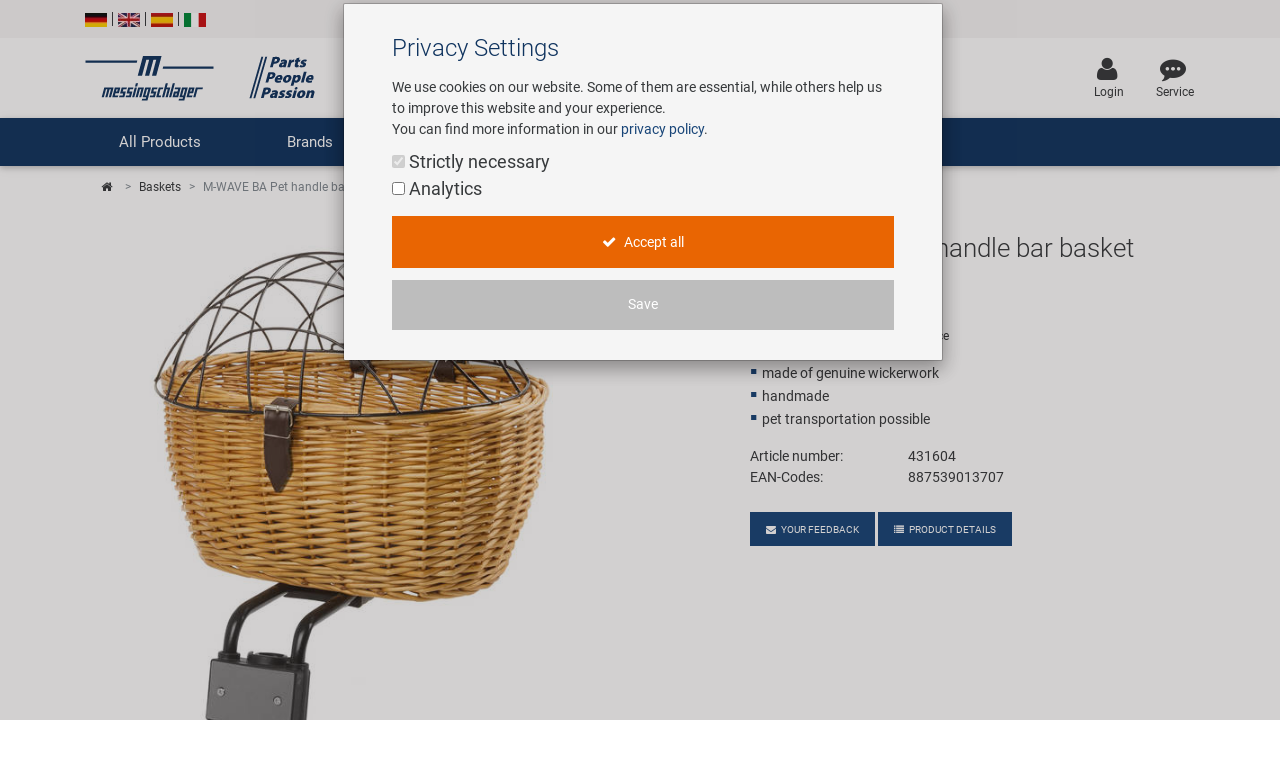

--- FILE ---
content_type: text/html; charset=UTF-8
request_url: https://www.messingschlager.com/en/products/baskets_t84/m-wave-ba-pet-handle-bar-basket_a431604
body_size: 20453
content:
<!DOCTYPE html>
<html lang="en">
<head>
        
	<title>M-WAVE BA Pet handle bar basket | Messingschlager</title>
        <meta name="Title" content="M-WAVE BA Pet handle bar basket | Messingschlager">
    
    <meta charset="utf-8">
    <meta http-equiv="X-UA-Compatible" content="IE=edge">
    <meta name="viewport" content="width=device-width, initial-scale=1">
    <meta name="language" content="en"/>
    
    	<meta name="description" content="M-WAVE BA Pet handle bar basket - ✓ Order now on Messingschlager.com!"/>
        
    
    	<meta name="keywords" content="Baskets,M-WAVE,M-WAVE BA Pet handle bar basket"/>
    
    <meta name="author" content="">
    <!-- please consider the robots tag -->
    
	<meta name="robots" content="all">
        

    <!-- Twitter tags -->
    <meta property="twitter:type" content="website"/>
    <meta property="twitter:site_name" content="Messingschlager GmbH & Co. KG"/>
    <meta property="twitter:title" content="M-WAVE BA Pet handle bar basket | Messingschlager GmbH & Co. KG"/>
	
    	<meta property="twitter:description" content="M-WAVE BA Pet handle bar basket - ✓ Order now on Messingschlager.com!"/>
        
	
		<meta property="twitter:image" content="https://www.messingschlager.com/content/img/teaser/teaser_messingschlager_advantage.jpg"/>
	
    <meta property="twitter:url" content="https://www.messingschlager.com/en/products/baskets_t84/m-wave-ba-pet-handle-bar-basket_a431604"/>
    
    
    <!-- Open Graph tags -->
    <meta property="og:type" content="website"/>
    <meta property="og:site_name" content="Messingschlager GmbH & Co. KG"/>
    <meta property="og:title" content="M-WAVE BA Pet handle bar basket | Messingschlager GmbH & Co. KG"/>
	
    	<meta property="og:description" content="M-WAVE BA Pet handle bar basket - ✓ Order now on Messingschlager.com!"/>
        
	
		<meta property="og:image" content="https://www.messingschlager.com/content/img/teaser/teaser_messingschlager_advantage.jpg"/>
	
    <meta property="og:url" content="https://www.messingschlager.com/en/products/baskets_t84/m-wave-ba-pet-handle-bar-basket_a431604"/>
        <link rel="canonical" href="https://www.messingschlager.com/en/products/baskets_t84/m-wave-ba-pet-handle-bar-basket_a431604"/>
    
    
        <link rel="alternate" hreflang="de" href="https://www.messingschlager.com/de/produkte/koerbe_t84/m-wave-ba-pet-lenkerkorb_a431604"/>
        
            <link rel="alternate" hreflang="en" href="https://www.messingschlager.com/en/products/baskets_t84/m-wave-ba-pet-handle-bar-basket_a431604"/>
            
        <link rel="alternate" hreflang="es" href="https://www.messingschlager.com/es/productos/cestos_t84/m-wave-ba-pet-cesta-de-manillar_a431604"/>
        <link rel="alternate" hreflang="it" href="https://www.messingschlager.com/it/prodotti/cestini_t84/m-wave-ba-pet-cestino-del-manubrio_a431604"/>
        <link rel="alternate" hreflang="x-default" href="https://www.messingschlager.com/en/products/baskets_t84/m-wave-ba-pet-handle-bar-basket_a431604"/>
    
    
	

    	<!-- favicon & iSO touch icons -->

    <link rel="shortcut icon" href="/themes/user/ms/img/favicon.ico"/>
    <link rel="apple-touch-icon" href="/themes/user/ms/img/xapple-touch-icon.png.pagespeed.ic.mU0ObxseIZ.webp"/>
    
    <!-- MDB CSS -->
    <link href="/themes/user/ms/vendor/A.mdb,,_css,,_bootstrap.min.css+mdb,,_css,,_mdb.min.css+font-awesome,,_css,,_font-awesome.min.css+toastr,,_css,,_toastr.min.css+select,,_css,,_bootstrap-select.min.css,Mcc.qpj6Ka7YQw.css.pagespeed.cf.pgZUjT8_HE.css" rel="stylesheet" type="text/css"/>
    
	
    <!-- Custom Fonts -->
    
    
	<!-- Toastr Messages -->
    
    
    <!-- Bootstrap Select-->
    
    
    <!-- HTML5 Shim and Respond.js IE8 support of HTML5 elements and media queries -->
    <!-- WARNING: Respond.js doesn't work if you view the page via file:// -->
    <!--[if lt IE 9]>
        <script src="https://oss.maxcdn.com/libs/html5shiv/3.7.0/html5shiv.js"></script>
        <script src="https://oss.maxcdn.com/libs/respond.js/1.4.2/respond.min.js"></script>
    <![endif]-->
    <!-- Theme CSS -->
    <link href="/themes/user/ms/css,_messingschlager.css+css,_messingschlager2.css+vendor,_easyzoom,_css,_easyzoom.css.pagespeed.cc.-KmOZQqK-3.css" rel="stylesheet" type="text/css"/>
    
    

    
    
	

    
    
        <script type="application/ld+json">{"@context":"https://schema.org",
            "@type":"WebPage",
            "copyrightYear":"2026",
            "copyrightHolder":"Messingschlager GmbH & Co. KG",
            "isFamilyFriendly":"true",
            "name":"M-WAVE BA Pet handle bar basket | Messingschlager GmbH & Co. KG",
            "url":"https://www.messingschlager.com/en/products/baskets_t84/m-wave-ba-pet-handle-bar-basket_a431604"}
        </script>
    
        <script type="application/ld+json">
            {
              "@context": "https://schema.org",
              "@type": "Corporation",
              "name": "Messingschlager GmbH & Co. KG",
              "url": "https://www.messingschlager.com/",
              "logo": "https://www.messingschlager.com/themes/user/ms/img/logos/logo_messingschlager_tbe_170404.png",
              "contactPoint": {
                "@type": "ContactPoint",
                "telephone": "+49 (0)9544/944445",
                "contactType": "customer service"
              },
              "sameAs": [
                "https://www.facebook.com/messingschlager.the.bike.experience/",
                "https://www.linkedin.com/company/messingschlager-gmbh-co-kg/"
              ]
            }
        </script>
    
    <meta name="yandex-verification" content="9efacfa85d42b7ed"/>
    
    
    
</head>
<body class="home">
		<!-- Topheader with language switcher and contact details -->
	<section id="slimheader" class="ms-bg-lightgrey">
		<div class="container">
			<div class="row">
				<div class="col-xs-12 text-left">
					<div class="language_switcher">                                            
						<span>
                                                        
                                                        <a class="" href="/de/produkte/koerbe_t84/m-wave-ba-pet-lenkerkorb_a431604"><img class="ms-flags" src="[data-uri]" alt="German Language"></a>
                                                        
                                                </span>
						<span class="vertical-seperator"></span>
						<span>
                                                    
                                                        <a class="" href="#"><img class="ms-flags" src="[data-uri]" alt="English Language"></a>
                                                        
                                                </span>
						<span class="vertical-seperator"></span>
						<span>
                                                        
                                                        <a class="" href="/es/productos/cestos_t84/m-wave-ba-pet-cesta-de-manillar_a431604"><img class="ms-flags" src="[data-uri]" alt="Spanish Language"></a>
                                                        
                                                </span>
						<span class="vertical-seperator"></span>
						<span>
                                                        
                                                        <a class="" href="/it/prodotti/cestini_t84/m-wave-ba-pet-cestino-del-manubrio_a431604"><img class="ms-flags" src="[data-uri]" alt="Italian Language"></a>
                                                        
                                                </span>
					</div>
				</div>
				
                                
			</div>
		</div>
	</section>

	<!-- Header --> 
    <header>
        <!-- Back to Top -->
        <div id="btt" class="btt-fixed-action-btn smooth-scroll invisible">
            <a href="#logo" class="btt-btn-floating btt-btn-large btt-ms-bg-darkblue">
                <i class="fa fa-arrow-up"></i>
            </a>
        </div>
        <div class="container">
            <div class="row">
                <div id="logo" class="col-lg-3 col-md-5 offset-md-0 col-sm-6 offset-sm-3 col-xs-8 offset-xs-2 flex-center">
                   <a href="/"><img class="img-fluid" src="/content/img/brands/messingschlager-logo-header.svg" style="width: 600px; height: 150px;" alt="Messingschlager Parts People Passion"/></a><!--<img class="img-fluid" src="/themes/user/ms/img/logos/logo_messingschlager.svg" alt="Messingschlager GmbH & Co. KG"/>-->
                </div>
                <div id="search" class="col-xl-5 col-lg-4 col-md-12 col-sm-12 col-xs-12 flex-center">
				<form id="frmSearch" method="get" action="/en/products/_t/?">
                	<div class="md-form input-group m-b-0">
					    <input type="text" id="searchfield" name="keywords" class="form-control ms-bg-lightgrey" placeholder="Search term...">                                                        
					    <span class="input-group-btn">
					        <button type="submit" class="btnsearch btn btn-primary ms-bg-darkblue m-b-0"><i class="fa fa-search" aria-hidden="true"></i><span>Search</span></button>
					    </span>
                	</div>
                    </form>
				</div>

                <div id="toplinks" class="col-xl-4 col-lg-5 col-md-7 col-xs-12">
                    <div class="row flex-center pull-md-right">

                        
                        

                        
                           
                        <div class="p-a-1">
                            <div class="text-xs-center">
                                    <a class="" href="/en/login" title='Login'>
                                            <div><i class="fa fa-user ms-font-big" aria-hidden="true"></i></div>
                                            <div>Login</div>
                                    </a>
                            </div>
                        </div>
                        
                        <div class="p-a-1"> 
                            <div class="text-xs-center">
                                <a href="/en/service" class="ms-email" title='Service'>
                                            <div><i class="fa fa-commenting ms-font-big" aria-hidden="true"></i></div>
                                            <div>Service</div>
                                    </a>
                            </div>
                        </div>
                    </div>
                </div>          
            </div>
        </div>
    </header>
      
  
    	<header id="header" class="header block">
      	<div class="header_block">    
                                         <!-- Navigation -->

    <div class="nav-helper"></div>
	<nav class="mainnav navbar navbar-dark ms-bg-darkblue p-t-0 p-b-0">
	
	    <div class="container hidden-md-down">
	    	<!-- Collapse button-->
		    <button class="navbar-toggler hidden-md-up menu-max-width" type="button" data-toggle="collapse" data-target="#main-nav-collapse">
		        <i class="fa fa-bars"></i>Menu
		    </button>
	        <!--Collapse content-->
	        <div class="collapse navbar-toggleable-sm" id="main-nav-collapse">
	            <!--Links-->
	            <ul class="nav navbar-nav">
	                <li class="nav-item">
	                    <a class="nav-link dropdown-toggle" id="product-menu" data-toggle="dropdown" aria-haspopup="true" aria-expanded="false" role="button">All Products</a>
	                   <ul class="dropdown-menu nav-animated" aria-labelledby="product-menu">
                            <li><a href="/en/products/new" class="submenu" title="new"><i class="fa fa-star ms-label-teal-nav" aria-hidden="true"></i>&nbsp;New products</a></li> 
                            <hr class="divider">
                              
                            
        <li class="has-sub" data-submenu-id="kat-101491">
                <a data-target="kat-101491" class="sub-menu-toggle closed cursor-default" href="javascript:void(0)" title="Bicycle Accessories">
                        Bicycle Accessories                </a>
            <!--2-LEVEL MENU STRUCTURE-->
            
                <div id="kat-101491" class="popover">

                        

                    <div class="2level-menu col-lg-8 p-y-1">
                        <ul>
                                                    <li>
                                <a href="/en/products/apparel-helmets" title="Apparel & Helmets">
                                    Apparel & Helmets                                </a>
                            </li>
                                                                                <li>
                                <a href="/en/products/bags-baskets" title="Bags & Baskets">
                                    Bags & Baskets                                </a>
                            </li>
                                                                                <li>
                                <a href="/en/products/bells" title="Bells">
                                    Bells                                </a>
                            </li>
                                                                                <li>
                                <a href="/en/products/bike-trainers" title="Bike Trainers">
                                    Bike Trainers                                </a>
                            </li>
                                                                                <li>
                                <a href="/en/products/bottles-holders" title="Bottles & Holders">
                                    Bottles & Holders                                </a>
                            </li>
                                                                                <li>
                                <a href="/en/products/child-seats-fun-items" title="Child Seats & Fun Items">
                                    Child Seats & Fun Items                                </a>
                            </li>
                                                                                <li>
                                <a href="/en/products/computers-navigation" title="Computers & Navigation">
                                    Computers & Navigation                                </a>
                            </li>
                                                                                <li>
                                <a href="/en/products/lighting" title="Lighting">
                                    Lighting                                </a>
                            </li>
                                                                                <li>
                                <a href="/en/products/locks" title="Locks">
                                    Locks                                </a>
                            </li>
                                                                                <li>
                                <a href="/en/products/mirrors" title="Mirrors">
                                    Mirrors                                </a>
                            </li>
                                                                                <li>
                                <a href="/en/products/mudguards-frame-protection" title="Mudguards & Frame Protection">
                                    Mudguards & Frame Protection                                </a>
                            </li>
                                                                                <li>
                                <a href="/en/products/pumps" title="Pumps">
                                    Pumps                                </a>
                            </li>
                                                                                <li>
                                <a href="/en/products/racks" title="Racks">
                                    Racks                                </a>
                            </li>
                                                                                <li>
                                <a href="/en/products/trailers" title="Trailers">
                                    Trailers                                </a>
                            </li>
                                                                                <li>
                                <a href="/en/products/transport-parking" title="Transport & Parking">
                                    Transport & Parking                                </a>
                            </li>
                                                                            </ul>
                    </div>
                                                <div class="col-lg-4">
                                <a href="/en/brands/novatec#r5">
                                    <img class="img-fluid" src="/content/img/teaser/xnovatec-r5-nav_en.jpg.pagespeed.ic.6na-0EvAIo.webp" alt="Novatec R5" loading="auto" onclick="gtag('event','nav_xl_en_novatec_r5');">
                                </a>
                            </div>
                                        
                    
                </div>
                 </li>

        <li class="has-sub" data-submenu-id="kat-101490">
                <a data-target="kat-101490" class="sub-menu-toggle closed cursor-default" href="javascript:void(0)" title="Bicycle Parts">
                        Bicycle Parts                </a>
            <!--2-LEVEL MENU STRUCTURE-->
            
                <div id="kat-101490" class="popover">

                        

                    <div class="2level-menu col-lg-8 p-y-1">
                        <ul>
                                                    <li>
                                <a href="/en/products/bicycle-tubes" title="Bicycle Tubes">
                                    Bicycle Tubes                                </a>
                            </li>
                                                                                <li>
                                <a href="/en/products/bicycle-tyres" title="Bicycle Tyres">
                                    Bicycle Tyres                                </a>
                            </li>
                                                                                <li>
                                <a href="/en/products/brakes" title="Brakes">
                                    Brakes                                </a>
                            </li>
                                                                                <li>
                                <a href="/en/products/drivetrain" title="Drivetrain">
                                    Drivetrain                                </a>
                            </li>
                                                                                <li>
                                <a href="/en/products/forks" title="Forks">
                                    Forks                                </a>
                            </li>
                                                                                <li>
                                <a href="/en/products/frames" title="Frames">
                                    Frames                                </a>
                            </li>
                                                                                <li>
                                <a href="/en/products/grips" title="Grips">
                                    Grips                                </a>
                            </li>
                                                                                <li>
                                <a href="/en/products/handlebars-stems" title="Handlebars & Stems">
                                    Handlebars & Stems                                </a>
                            </li>
                                                                                <li>
                                <a href="/en/products/headsets" title="Headsets">
                                    Headsets                                </a>
                            </li>
                                                                                <li>
                                <a href="/en/products/pedals" title="Pedals">
                                    Pedals                                </a>
                            </li>
                                                                                <li>
                                <a href="/en/products/saddles" title="Saddles">
                                    Saddles                                </a>
                            </li>
                                                                                <li>
                                <a href="/en/products/seatposts" title="Seatposts">
                                    Seatposts                                </a>
                            </li>
                                                                                <li>
                                <a href="/en/products/shifting" title="Shifting">
                                    Shifting                                </a>
                            </li>
                                                                                <li>
                                <a href="/en/products/shocks" title="Shocks">
                                    Shocks                                </a>
                            </li>
                                                                                <li>
                                <a href="/en/products/wheels" title="Wheels & Components">
                                    Wheels & Components                                </a>
                            </li>
                                                                            </ul>
                    </div>
                                                <div class="col-lg-4">
                                <a href="/en/brands/novatec#r5">
                                    <img class="img-fluid" src="/content/img/teaser/xnovatec-r5-nav_en.jpg.pagespeed.ic.6na-0EvAIo.webp" alt="Novatec R5" loading="auto" onclick="gtag('event','nav_xl_en_novatec_r5');">
                                </a>
                            </div>
                                        
                    
                </div>
                 </li>

        <li class="" data-submenu-id="kat-101493">
                <a href="/en/products/e-mobility" title="E-Mobility">
                        E-Mobility                </a>
            <!--2-LEVEL MENU STRUCTURE-->
                    </li>

        <li class="has-sub" data-submenu-id="kat-101492">
                <a data-target="kat-101492" class="sub-menu-toggle closed cursor-default" href="javascript:void(0)" title="Tools & Shop Equipment">
                        Tools & Shop Equipment                </a>
            <!--2-LEVEL MENU STRUCTURE-->
            
                <div id="kat-101492" class="popover">

                        

                    <div class="2level-menu col-lg-8 p-y-1">
                        <ul>
                                                    <li>
                                <a href="/en/products/assembly-stands-workshop-equipment" title="Assembly Stands / Workshop Equipment">
                                    Assembly Stands / Workshop Equipment                                </a>
                            </li>
                                                                                <li>
                                <a href="/en/products/care-repair-products" title="Care/Repair Products">
                                    Care/Repair Products                                </a>
                            </li>
                                                                                <li>
                                <a href="/en/products/customising" title="Customising">
                                    Customising                                </a>
                            </li>
                                                                                <li>
                                <a href="/en/products/multitools" title="Multitools">
                                    Multitools                                </a>
                            </li>
                                                                                <li>
                                <a href="/en/products/promotional-items" title="Promotional Items">
                                    Promotional Items                                </a>
                            </li>
                                                                                <li>
                                <a href="/en/products/shop-equipment" title="Shop Equipment">
                                    Shop Equipment                                </a>
                            </li>
                                                                                <li>
                                <a href="/en/products/specialist-tools" title="Specialist Tools">
                                    Specialist Tools                                </a>
                            </li>
                                                                                <li>
                                <a href="/en/products/tool-cases" title="Tool Cases">
                                    Tool Cases                                </a>
                            </li>
                                                                                <li>
                                <a href="/en/products/universal-tools-small-parts" title="Universal Tools / Small Parts">
                                    Universal Tools / Small Parts                                </a>
                            </li>
                                                                            </ul>
                    </div>
                                                <div class="col-lg-4">
                                <a href="/en/brands/novatec#r5">
                                    <img class="img-fluid" src="/content/img/teaser/xnovatec-r5-nav_en.jpg.pagespeed.ic.6na-0EvAIo.webp" alt="Novatec R5" loading="auto" onclick="gtag('event','nav_xl_en_novatec_r5');">
                                </a>
                            </div>
                                        
                    
                </div>
                 </li>

                        </ul>       
	                </li>
	                <li class="nav-item ms-pos-rel">
	                    <a href="#" class="nav-link dropdown-toggle" data-toggle="dropdown" role="button">Brands</a>
	                    <ul class="dropdown-menu nav-animated nav-col-2-md-up">
	                    	<li><a href="/en/custom-wheel-building" class="submenu nav-highlight" title="Custom Wheel Building">Custom Wheel Building</a></li>
                            <li><a href="/en/ebike" class="submenu nav-highlight" title="E-Mobility Solutions">E-Mobility Solutions</a></li>
                            <li><a href="/en/brands/bafang" class="submenu" title="Bafang">Bafang</a></li>
                            <li><a href="/en/brands/beto" class="submenu" title="BETO">BETO</a></li>
                            <li><a href="/en/brands/brose" class="submenu" title="Brose">Brose</a></li>
                            <li><a href="/en/brands/cnspoke" class="submenu" title="cnSpoke">cnSpoke</a></li>
                            <li><a href="/en/brands/exustar" class="submenu" title="Exustar">Exustar</a></li>
                            <li><a href="/en/brands/kenda" class="submenu" title="Kenda">Kenda</a></li>
                            <li><a href="/en/brands/kmc" class="submenu" title="KMC">KMC</a></li>
                            <li><a href="/en/brands/kujo" class="submenu" title="KUJO">KUJO</a></li>
                            <li><a href="/en/brands/litemove" class="submenu" title="Litemove">Litemove</a></li>
                            <li><a href="/en/brands/m-wave" class="submenu" title="M-Wave">M-Wave</a></li>
                            <li><a href="/en/brands/microshift" class="submenu" title="Microshift">Microshift</a></li>
                            <li><a href="/en/brands/moon" class="submenu" title="Moon">Moon</a></li>
                            <li><a href="/en/brands/motul" class="submenu" title="MOTUL">MOTUL</a></li>
                            <li><a href="/en/brands/novatec" class="submenu" title="Novatec">Novatec</a></li>
                            <li><a href="/en/brands/rotor" class="submenu" title="ROTOR">ROTOR</a></li>
                            <li><a href="/en/brands/samox" class="submenu" title="Samox">Samox</a></li>
                            <li><a href="/en/brands/smart" class="submenu" title="Smart">Smart</a></li>
                            <li><a href="/en/brands/sram-rockshox" class="submenu" title="SRAM/RockShox">SRAM/RockShox</a></li>
                            <li><a href="/en/brands/superb" class="submenu" title="Super B">Super B</a></li>
                            <li><a href="/en/brands/trailgator" class="submenu" title="Trail-Gator">Trail-Gator</a></li>
                            <li><a href="/en/brands/velo" class="submenu" title="Velo">Velo</a></li>
                            <li><a href="/en/brands" class="submenu nav-highlight" title="All brands">All brands</a></li>
	                    </ul>
	                </li>
	                 <li class="nav-item ms-pos-rel">
	                    <a class="nav-link dropdown-toggle" data-toggle="dropdown" href="#" role="button">Company</a>
                        <ul class="dropdown-menu nav-animated">
                            <li><a href="/en/company/your-advantages" class="submenu" title="Your Advantages">Your Advantages</a></li>
                            <li><a href="/rundgang" class="submenu" title="Virtual Tour" target="_blank" rel="noreferrer noopener">Virtual Tour</a></li>
                            <li><a href="/en/company/history" class="submenu" title="History">History</a></li>
                            <li><a href="/en/company/concept-bike-cafe" class="submenu" title="Concept Bike Cafe">Concept Bike-Cafe</a></li>
                            <li><a href="/en/company/salesteam" class="submenu" title="Our Team">Our Team</a></li>
                            <li><a href="/en/environmental-awareness" class="submenu" title="Environmental awareness">Environmental awareness</a></li>	                 
                            <li><a href="/en/social-commitment" class="submenu" title="Social Sponsoring">Social Sponsoring</a></li>
	                    </ul>
	                </li>
                    <li class="nav-item ms-pos-rel">
	                    <a href="/en/company/career" class="nav-link">Career</a>						  
	                </li>
	                <li class="nav-item ms-pos-rel">
	                    <a class="nav-link dropdown-toggle" data-toggle="dropdown" role="button">Service<!-- <span class="sr-only">(current)</span>--></a>
                                <ul class="dropdown-menu nav-animated">
                                    <li><a href="/en/service" class="submenu" title="Contact">Contact</a></li>
                                    <li><a href="/en/catalogue" class="submenu" title="Catalogues">Catalogues</a></li>
                                    <li><a href="/en/panasonic-service-center" class="submenu" title="Panasonic Service Center">Panasonic Service Center</a></li>
                                </ul>
	                </li>
					
	            </ul>
	        </div>
	        <!--/.Collapse content-->
	
	    </div>
        	    <div class="container hidden-lg-up">
            <div class="mn-header">
                <button class="mn-toggle-btn" id="mnToggleBtn">
                    <span></span>
                    <span></span>
                    <span></span>
                </button>
            </div>

            <div class="mn-overlay" id="mnOverlay"></div>

            <div class="mn-sidebar" id="mnSidebar">
                <!-- Level 1 -->
                <div class="mn-level" id="mnLevel1">
                    <div class="mn-level-header">
                        <h2>Parts / People / Passion</h2>
                        <button class="mn-close-btn" id="mnCloseBtn">✕</button>
                    </div>
                    <ul class="mn-list">
                        <li class="mn-list-item">
                            <a href="/en/products/new" class="mn-link" title="new">
                                <span><i class="fa fa-star ms-label-teal-nav" aria-hidden="true"></i>&nbsp;New products</span>
                            </a>
                        </li>
                        
                        <li class="mn-list-item">
                            <a class="mn-link mn-link-expandable" data-target="mnLevel2Produkte">All Products</a>
                        </li>
                        <li class="mn-list-item">
                            <a class="mn-link mn-link-expandable" data-target="mnLevel2Marken">Brands</a>
                        </li>
                        <li class="mn-list-item">
                            <a class="mn-link mn-link-expandable" data-target="mnLevel2Unternehmen">Company</a>
                        </li>
                        <li class="mn-list-item">
                            <a href="/en/company/career" class="mn-link">Career</a>
                        </li>
                        <li class="mn-list-item">
                            <a class="mn-link mn-link-expandable" data-target="mnLevel2Service">Service</a>
                        </li>
                        
                        
                    </ul>
                </div>

                <!-- Level 2 + 3 - Produkte -->
                    

<div class="mn-level mn-level-hidden-right" id="mnLevel2Produkte">
    <div class="mn-level-header">
        <button class="mn-back-btn" data-back="mnLevel1">‹</button>
        <h2>All products</h2>
    </div>
    <ul class="mn-list"><li class="mn-list-item"><a href="#" class="mn-link mn-link-expandable" data-target="mnLevel3E-101491">Bicycle Accessories</a></li></ul><ul class="mn-list"><li class="mn-list-item"><a href="#" class="mn-link mn-link-expandable" data-target="mnLevel3E-101490">Bicycle Parts</a></li></ul><ul class="mn-list"><li class="mn-list-item"><a href="/en/products/e-mobility" class="mn-link " data-target="mnLevel3E-101493">E-Mobility</a></li></ul><ul class="mn-list"><li class="mn-list-item"><a href="#" class="mn-link mn-link-expandable" data-target="mnLevel3E-101492">Tools &amp; Shop Equipment</a></li></ul></div>
<div class="mn-level mn-level-hidden-right" id="mnLevel3E-101491">  <div class="mn-level-header">    <button class="mn-back-btn" data-back="mnLevel2Produkte">‹</button>    <h2>Bicycle Accessories</h2>  </div>  <ul class="mn-list">    <li class="mn-list-item">       <a href="/en/products/apparel-helmets" class="mn-link">Apparel &amp; Helmets</a>    </li>    <li class="mn-list-item">       <a href="/en/products/bags-baskets" class="mn-link">Bags &amp; Baskets</a>    </li>    <li class="mn-list-item">       <a href="/en/products/bells" class="mn-link">Bells</a>    </li>    <li class="mn-list-item">       <a href="/en/products/bike-trainers" class="mn-link">Bike Trainers</a>    </li>    <li class="mn-list-item">       <a href="/en/products/bottles-holders" class="mn-link">Bottles &amp; Holders</a>    </li>    <li class="mn-list-item">       <a href="/en/products/child-seats-fun-items" class="mn-link">Child Seats &amp; Fun Items</a>    </li>    <li class="mn-list-item">       <a href="/en/products/computers-navigation" class="mn-link">Computers &amp; Navigation</a>    </li>    <li class="mn-list-item">       <a href="/en/products/lighting" class="mn-link">Lighting</a>    </li>    <li class="mn-list-item">       <a href="/en/products/locks" class="mn-link">Locks</a>    </li>    <li class="mn-list-item">       <a href="/en/products/mirrors" class="mn-link">Mirrors</a>    </li>    <li class="mn-list-item">       <a href="/en/products/mudguards-frame-protection" class="mn-link">Mudguards &amp; Frame Protection</a>    </li>    <li class="mn-list-item">       <a href="/en/products/pumps" class="mn-link">Pumps</a>    </li>    <li class="mn-list-item">       <a href="/en/products/racks" class="mn-link">Racks</a>    </li>    <li class="mn-list-item">       <a href="/en/products/trailers" class="mn-link">Trailers</a>    </li>    <li class="mn-list-item">       <a href="/en/products/transport-parking" class="mn-link">Transport &amp; Parking</a>    </li>  </ul></div><div class="mn-level mn-level-hidden-right" id="mnLevel3E-101490">  <div class="mn-level-header">    <button class="mn-back-btn" data-back="mnLevel2Produkte">‹</button>    <h2>Bicycle Parts</h2>  </div>  <ul class="mn-list">    <li class="mn-list-item">       <a href="/en/products/bicycle-tubes" class="mn-link">Bicycle Tubes</a>    </li>    <li class="mn-list-item">       <a href="/en/products/bicycle-tyres" class="mn-link">Bicycle Tyres</a>    </li>    <li class="mn-list-item">       <a href="/en/products/brakes" class="mn-link">Brakes</a>    </li>    <li class="mn-list-item">       <a href="/en/products/drivetrain" class="mn-link">Drivetrain</a>    </li>    <li class="mn-list-item">       <a href="/en/products/forks" class="mn-link">Forks</a>    </li>    <li class="mn-list-item">       <a href="/en/products/frames" class="mn-link">Frames</a>    </li>    <li class="mn-list-item">       <a href="/en/products/grips" class="mn-link">Grips</a>    </li>    <li class="mn-list-item">       <a href="/en/products/handlebars-stems" class="mn-link">Handlebars &amp; Stems</a>    </li>    <li class="mn-list-item">       <a href="/en/products/headsets" class="mn-link">Headsets</a>    </li>    <li class="mn-list-item">       <a href="/en/products/pedals" class="mn-link">Pedals</a>    </li>    <li class="mn-list-item">       <a href="/en/products/saddles" class="mn-link">Saddles</a>    </li>    <li class="mn-list-item">       <a href="/en/products/seatposts" class="mn-link">Seatposts</a>    </li>    <li class="mn-list-item">       <a href="/en/products/shifting" class="mn-link">Shifting</a>    </li>    <li class="mn-list-item">       <a href="/en/products/shocks" class="mn-link">Shocks</a>    </li>    <li class="mn-list-item">       <a href="/en/products/wheels" class="mn-link">Wheels &amp; Components</a>    </li>  </ul></div><div class="mn-level mn-level-hidden-right" id="mnLevel3E-101492">  <div class="mn-level-header">    <button class="mn-back-btn" data-back="mnLevel2Produkte">‹</button>    <h2>Tools &amp; Shop Equipment</h2>  </div>  <ul class="mn-list">    <li class="mn-list-item">       <a href="/en/products/assembly-stands-workshop-equipment" class="mn-link">Assembly Stands / Workshop Equipment</a>    </li>    <li class="mn-list-item">       <a href="/en/products/care-repair-products" class="mn-link">Care/Repair Products</a>    </li>    <li class="mn-list-item">       <a href="/en/products/customising" class="mn-link">Customising</a>    </li>    <li class="mn-list-item">       <a href="/en/products/multitools" class="mn-link">Multitools</a>    </li>    <li class="mn-list-item">       <a href="/en/products/promotional-items" class="mn-link">Promotional Items</a>    </li>    <li class="mn-list-item">       <a href="/en/products/shop-equipment" class="mn-link">Shop Equipment</a>    </li>    <li class="mn-list-item">       <a href="/en/products/specialist-tools" class="mn-link">Specialist Tools</a>    </li>    <li class="mn-list-item">       <a href="/en/products/tool-cases" class="mn-link">Tool Cases</a>    </li>    <li class="mn-list-item">       <a href="/en/products/universal-tools-small-parts" class="mn-link">Universal Tools / Small Parts</a>    </li>  </ul></div>

                <!-- Level 2 - Marken -->
                <div class="mn-level mn-level-hidden-right" id="mnLevel2Marken">
                    <div class="mn-level-header">
                        <button class="mn-back-btn" data-back="mnLevel1">‹</button>
                        <h2>Brands</h2>
                    </div>
                    <ul class="mn-list">
                        <li class="mn-list-item">
                            <a href="/en/custom-wheel-building" class="mn-link nav-highlight" title="Custom Wheel Building">Custom Wheel Building</a>
                        </li>
                        <li class="mn-list-item">
                            <a href="/en/ebike" class="mn-link nav-highlight" title="E-Mobility Solutions">E-Mobility Solutions</a>
                        </li>
                        <li class="mn-list-item">
                            <a href="/en/brands/bafang" class="mn-link" title="Bafang">Bafang</a>
                        </li>
                        <li class="mn-list-item">
                            <a href="/en/brands/beto" class="mn-link" title="BETO">BETO</a>
                        </li>
                        <li class="mn-list-item">
                            <a href="/en/brands/brose" class="mn-link" title="Brose">Brose</a>
                        </li>
                        <li class="mn-list-item">
                            <a href="/en/brands/cnspoke" class="mn-link" title="cnSpoke">cnSpoke</a>
                        </li>
                        <li class="mn-list-item">
                            <a href="/en/brands/exustar" class="mn-link" title="Exustar">Exustar</a>
                        </li>
                        <li class="mn-list-item">
                            <a href="/en/brands/kenda" class="mn-link" title="Kenda">Kenda</a>
                        </li>
                        <li class="mn-list-item">
                            <a href="/en/brands/kmc" class="mn-link" title="KMC">KMC</a>
                        </li>
                        <li class="mn-list-item">
                            <a href="/en/brands/kujo" class="mn-link" title="KUJO">KUJO</a>
                        </li>
                        <li class="mn-list-item">
                            <a href="/en/brands/litemove" class="mn-link" title="Litemove">Litemove</a>
                        </li>
                        <li class="mn-list-item">
                            <a href="/en/brands/m-wave" class="mn-link" title="M-Wave">M-Wave</a>
                        </li>
                        <li class="mn-list-item">
                            <a href="/en/brands/microshift" class="mn-link" title="Microshift">Microshift</a>
                        </li>
                        <li class="mn-list-item">
                            <a href="/en/brands/moon" class="mn-link" title="Moon">Moon</a>
                        </li>
                        <li class="mn-list-item">
                            <a href="/en/brands/motul" class="mn-link" title="MOTUL">MOTUL</a>
                        </li>
                        <li class="mn-list-item">
                            <a href="/en/brands/novatec" class="mn-link" title="Novatec">Novatec</a>
                        </li>
                        <li class="mn-list-item">
                            <a href="/en/brands/rotor" class="mn-link" title="ROTOR">ROTOR</a>
                        </li>
                        <li class="mn-list-item">
                            <a href="/en/brands/samox" class="mn-link" title="Samox">Samox</a>
                        </li>
                        <li class="mn-list-item">
                            <a href="/en/brands/smart" class="mn-link" title="Smart">Smart</a>
                        </li>
                        <li class="mn-list-item">
                            <a href="/en/brands/sram-rockshox" class="mn-link" title="SRAM/RockShox">SRAM/RockShox</a>
                        </li>
                        <li class="mn-list-item">
                            <a href="/en/brands/superb" class="mn-link" title="Super B">Super B</a>
                        </li>
                        <li class="mn-list-item">
                            <a href="/en/brands/trailgator" class="mn-link" title="Trail-Gator">Trail-Gator</a>
                        </li>
                        <li class="mn-list-item">
                            <a href="/en/brands/velo" class="mn-link" title="Velo">Velo</a>
                        </li>
                        <li class="mn-list-item">
                            <a href="/en/brands" class="mn-link nav-highlight" title="All brands">All brands</a>
                        </li>
                    </ul>
                </div>
                
                <!-- Level 2 - Unternehmen -->
                <div class="mn-level mn-level-hidden-right" id="mnLevel2Unternehmen">
                    <div class="mn-level-header">
                        <button class="mn-back-btn" data-back="mnLevel1">‹</button>
                        <h2>Company</h2>
                    </div>
                    <ul class="mn-list">
                        <li class="mn-list-item">
                            <a href="/en/company/your-advantages" class="mn-link" title="Your Advantages">Your Advantages</a>
                        </li>
                        <li class="mn-list-item">
                            <a href="/rundgang" class="mn-link" title="Virtual Tour" target="_blank" rel="noreferrer noopener">Virtual Tour</a>
                        </li>
                        <li class="mn-list-item">
                            <a href="/en/company/history" class="mn-link" title="History">History</a>
                        </li>
                        <li class="mn-list-item">
                            <a href="/en/company/concept-bike-cafe" class="mn-link" title="Concept Bike Cafe">Concept Bike-Cafe</a>
                        </li>
                        <li class="mn-list-item">
                            <a href="/en/company/salesteam" class="mn-link" title="Our Team">Our Team</a>
                        </li>
                        <li class="mn-list-item">
                            <a href="/en/environmental-awareness" class="mn-link" title="Environmental awareness">Environmental awareness</a>
                        </li>
                        <li class="mn-list-item">
                            <a href="/en/social-commitment" class="mn-link" title="Social Sponsoring">Social Sponsoring</a>
                        </li>
                    </ul>
                </div>
                
                <!-- Level 2 - Service -->
                <div class="mn-level mn-level-hidden-right" id="mnLevel2Service">
                    <div class="mn-level-header">
                        <button class="mn-back-btn" data-back="mnLevel1">‹</button>
                        <h2>Service</h2>
                    </div>
                    <ul class="mn-list">
                        <li class="mn-list-item">
                            <a href="/en/service" class="mn-link" title="Contact">Contact</a>
                        </li>
                        <li class="mn-list-item">
                            <a href="/en/catalogue" class="mn-link" title="Catalogues">Catalogues</a>
                        </li>
                        <li class="mn-list-item">
                            <a href="/en/panasonic-service-center" class="mn-link" title="Panasonic Service Center">Panasonic Service Center</a>
                        </li>
                    </ul>
                </div>
                
                <!-- Level 2 - Account -->
                

            </div>
        </div>

	</nav>
	<!--/.Navbar-->

                                
        	</div>              
    	</header>
            
	

	
					                    
                    
                    
                        
                    
                    
                    
                    
                    
                    
                    
                    
                    
                         
     
<section id="breadcrumbs">
        <div class="container">
                <ol class="breadcrumb">
                    <li class="breadcrumb-item"><a class="text-uppercase" href="/en/"><i class="fa fa-home" aria-hidden="true"></i></a></li>
                  <!-- <li class="breadcrumb-item" class="text-uppercase" >Products</li>-->
                    
                        <li class="breadcrumb-item"><a href="/en/products/baskets_t84">Baskets</a></li>                            
                    
                  <li class="breadcrumb-item active">M-WAVE BA Pet handle bar basket</li>
                </ol>
        </div>
</section>

<section id="product-essentials">
        <div class="container">
                <div class="row m-b-2">
                    <div class="col-lg-6 col-md-5 match-height">    
                        
                                                
                        <div class="row">
                            <div class="col-xs-12">
                                <div id="product-img">
                                    
                                    <div class="img-fluid mask waves-effect waves-light easyzoom  easyzoom--overlay easyzoom--with-thumbnails">     
                                        <a id="zoomimg" href="/content/Artikelfotos/431604_150811F.jpg">
                                            <img src="/content/Artikelfotos/600x600/x431604_150811F.jpg.pagespeed.ic.O3vmZrkzaQ.webp" class="img-fluid mainimg" title="M-WAVE BA Pet handle bar basket" alt="M-WAVE BA Pet handle bar basket">                                        </a>
                                    </div>
                                                                                                              
                                </div>
                            </div>
                        </div>                    
                        <div class="row product-img-thumbs">       
                        <div class="col-xs-3 flex-center waves-effect waves-light"><img class="img-fluid detailimg img-fluid-ie m-t-1" src="/content/Artikelfotos/300x300/x431604_150811F.jpg.pagespeed.ic.xABhtxP1-z.webp" alt="M-WAVE BA Pet handle bar basket" title="M-WAVE BA Pet handle bar basket" data-zoomimg="/content/Artikelfotos/431604_150811F.jpg" data-mainimg="/content/Artikelfotos/600x600/431604_150811F.jpg"/></div><div class="col-xs-3 flex-center waves-effect waves-light"><img class="img-fluid detailimg img-fluid-ie m-t-1" src="/content/Artikelfotos/300x300/x431604_v1_160112F.jpg.pagespeed.ic.CHWXV4mKzr.webp" alt="M-WAVE BA Pet handle bar basket" title="M-WAVE BA Pet handle bar basket" data-zoomimg="/content/Artikelfotos/431604_v1_160112F.jpg" data-mainimg="/content/Artikelfotos/600x600/431604_v1_160112F.jpg"/></div><div class="col-xs-3 flex-center waves-effect waves-light"><img class="img-fluid detailimg img-fluid-ie m-t-1" src="/content/Artikelfotos/300x300/x431604_v2_160628.jpg.pagespeed.ic.LmRYRph0T1.webp" alt="M-WAVE BA Pet handle bar basket" title="M-WAVE BA Pet handle bar basket" data-zoomimg="/content/Artikelfotos/431604_v2_160628.jpg" data-mainimg="/content/Artikelfotos/600x600/431604_v2_160628.jpg"/></div><div class="col-xs-3 flex-center waves-effect waves-light"><img class="img-fluid detailimg img-fluid-ie m-t-1" src="/content/Artikelfotos/300x300/x431604_part-1_130128.jpg.pagespeed.ic.XrAInPtMh7.webp" alt="M-WAVE BA Pet handle bar basket" title="M-WAVE BA Pet handle bar basket" data-zoomimg="/content/Artikelfotos/431604_part-1_130128.jpg" data-mainimg="/content/Artikelfotos/600x600/431604_part-1_130128.jpg"/></div><div class="col-xs-3 flex-center waves-effect waves-light"><img class="img-fluid detailimg img-fluid-ie m-t-1" src="/content/Artikelfotos/300x300/x431604_k_230314.jpg.pagespeed.ic.asU3DaH2rr.webp" alt="M-WAVE BA Pet handle bar basket" title="M-WAVE BA Pet handle bar basket" data-zoomimg="/content/Artikelfotos/431604_k_230314.jpg" data-mainimg="/content/Artikelfotos/600x600/431604_k_230314.jpg"/></div>                        </div>
                    </div>    

                    <form id="frmAddToBasket" class="col-lg-5 offset-lg-1 col-md-6 offset-md-1 match-height" method="post" action="/en/products/baskets_t84/m-wave-ba-pet-handle-bar-basket_a431604" lang="en">
<div class='hiddenFields'>
<input type="hidden" name="site_id" value="1"/>
<input type="hidden" name="csrf_token" value="45e33b787429457666e46c22f148bfec2b6c0f7a"/>
</div>

                    <input type="hidden" id="add-to-watchlist" name="add-to-watchlist" value=""/>
                            <h1>M-WAVE BA Pet handle bar basket</h1>                                                
                            <div class="price-container m-t-1">

                                                                            
                                                    <div class="ms-price-size-huge ms-final-price">94,90&nbsp;EUR </div>
                                                    <p>Recommended retail price for 1 piece</p>
                                                                                 
                            </div>        
                        
                            <div class="sku m-t-1 m-b-2 ms-font-regular sellingpoints">
                                                                            <div class="row"> 
                                                <div class="col-md-12 col-xs-12">
                                                    <ul id="features">
                                                    <li class='item'>made of genuine wickerwork</li><li class='item'>handmade</li><li class='item'>pet transportation possible</li>                                                    </ul>
                                                </div>
                                            </div>
                                                                <div class="row">
                                        <div class="col-md-4 col-xs-8">Article number:</div>                         
                                        <div class="col-md-1 col-xs-4 text-xs-right">431604</div>
                                </div>    

                                                                                                
                                                                        <div class="row">
                                            <div class="col-md-4 col-xs-8">EAN-Codes:</div> 
                                            <div class="col-md-1 col-xs-4 text-xs-right">
                                                887539013707<br/></div>
                                        </div>    

                                                                
                            </div>                 
                                
                                    <div class="row m-t-2">
                                            <div class="col-xs-12">                                                                                                    
                                                    <button type="button" class="ms-btn-small-lightblue btn btn-primary m-b-1 ms-w-100-xs" data-toggle="modal" data-target="#product-feedback"><i class="fa fa-envelope" aria-hidden="true"></i>Your feedback</button>
                                                    <button type="button" class="ms-btn-small-lightblue btn btn-primary m-b-1 ms-w-100-xs" onclick="$('html,body').animate({ scrollTop: ($('#product-details-tabs').offset().top)});"><i class="fa fa-list" aria-hidden="true"></i>Product details</button>
                                            </div>
                                    </div>
                            
                                            </form>
                </div>
            </div>       
</section>                


                 
<section id="product-details-tabs" class="ms-tabs">
    <div class="container">
        <div class="row">
            <div class="col-md-12">
               <ul class="nav nav-tabs tabs-3 ms-bg-lightgrey m-t-2" role="tablist">
                    <li class="nav-item ms-w-100-xs"><a class="nav-link active" data-toggle="tab" href="#beschreibung" role="tab">Product description</a></li>                      
                      
                                                                <li class="nav-item ms-w-100-xs"><a class="nav-link" data-toggle="tab" role="tab" href="#downloads">Downloads <!--<span class="ratings-count"></span>--></a></li>    
                    
                </ul> 
                <div class="tab-content card">
                    <div id="beschreibung" class="tab-pane fade in active" role="tabpanel">
                            <div class="row">
                                <div class="col-sm-8">
                                                                                       <!--  <span class="tab-content-title m-t-1">Technical data</span>-->
                                                  <h3>Product details</h3>
                                                     <table class="table table-striped table-responsive">
                                                         <tr><td class="">Material general</td><td id="wert_73"><ul class="list-unstyled"><li>wickerwork</li></ul></td></tr><tr><td class="">colour</td><td id="wert_10090"><ul class="list-unstyled"><li>brown</li></ul></td></tr><tr><td class="">height</td><td id="wert_10052">140/220 mm</td></tr><tr><td class="">width/depth</td><td id="wert_10054">295 mm</td></tr><tr><td class="">length</td><td id="wert_10055">430 mm</td></tr><tr><td class="">details</td><td id="wert_26"><ul class="list-unstyled"><li>made of genuine wickerwork</li><li>handmade</li><li>pet transportation possible</li></ul></td></tr><tr><td class="">mounting position</td><td id="wert_9"><ul class="list-unstyled"><li>mounting on the seat tube</li><li>mounting on head set tube</li></ul></td></tr><tr><td class="">packaging</td><td id="wert_1012172"><ul class="list-unstyled"><li>aftermarket packaging</li></ul></td></tr>                                                     </table>
                                                                       </div>
                                <div class="col-xs-12 col-sm-4 col-md-4 col-lg-4">
                                    <div class="product-details-contact">
                                                    <span class="ms-font-big ms-color-lightblue text-uppercase m-b-2">More questions?</span>
        <p class="">Your contact person<br/>
        Service Team</p>
        <p><a href="tel:+49 (0) 9544 9444 -45"><i class="fa fa-phone ms-icon-color" aria-hidden="true"></i> +49&nbsp;(0)&nbsp;9544&nbsp;9444--45</a></p>
        <p><a href="#" class="ms-email" data-email="bWFpbHRvOnNlcnZpY2VAbWVzc2luZ3NjaGxhZ2VyLmNvbQ=="><i class="fa fa-envelope ms-icon-color" aria-hidden="true"></i> Send an email</a></p>

                                    </div>
                                </div>
                            </div>
                        </div>                
                
                            <!--    <div id="testberichte" class="tab-pane fade" role="tabpanel">
                    <div class="col-xs-12 col-sm-8 col-md-8 col-lg-8">

                    </div>
                    <div class="col-xs-12 col-sm-4 col-md-4 col-lg-4">
                                <span class="ms-font-big ms-color-lightblue text-uppercase m-b-2">More questions?</span>
        <p class="">Your contact person<br/>
        Service Team</p>
        <p><a href="tel:+49 (0) 9544 9444 -45"><i class="fa fa-phone ms-icon-color" aria-hidden="true"></i> +49&nbsp;(0)&nbsp;9544&nbsp;9444--45</a></p>
        <p><a href="#" class="ms-email" data-email="bWFpbHRvOnNlcnZpY2VAbWVzc2luZ3NjaGxhZ2VyLmNvbQ=="><i class="fa fa-envelope ms-icon-color" aria-hidden="true"></i> Send an email</a></p>

                    </div>

                </div>       
            -->
                                 
                   
                <div id="downloads" class="tab-pane fade" role="tabpanel">
                    <div class="row">                                                                                    
                        <div class="col-xs-12 col-sm-8 col-md-8 col-lg-8">
                            <h3>Downloads</h3>

                            <ul>
                                                        
                                <li><a href="/content/prospekte/en/m-wave.pdf" rel="noopener" target="_blank"><i class="fa fa-download" aria-hidden="true"></i> M-WAVE Download brochure (PDF)</a></li>                                                                
                                                                        


                                                       
                                
                            </ul>
                        </div>
                        <div class="col-xs-12 col-sm-4 col-md-4 col-lg-4">
                            <div class="product-details-contact">
                                        <span class="ms-font-big ms-color-lightblue text-uppercase m-b-2">More questions?</span>
        <p class="">Your contact person<br/>
        Service Team</p>
        <p><a href="tel:+49 (0) 9544 9444 -45"><i class="fa fa-phone ms-icon-color" aria-hidden="true"></i> +49&nbsp;(0)&nbsp;9544&nbsp;9444--45</a></p>
        <p><a href="#" class="ms-email" data-email="bWFpbHRvOnNlcnZpY2VAbWVzc2luZ3NjaGxhZ2VyLmNvbQ=="><i class="fa fa-envelope ms-icon-color" aria-hidden="true"></i> Send an email</a></p>

                            </div>
                        </div>
                    </div>                
                </div>
            </div>
        </div>
    </div>
</div>

</section>

                                      
            
                    <section id="crossell">
                        <div class="container">
                            <div class="row m-t-1">
                                  <div class="col-xs-12">
                                          <h2>You may also like these alternatives:</h2>
                                  </div>
                            </div>
                            <div class="container p-b-2">
                                      <div id="products-list" class="portfolio carousel">
     
    
<div class="col-lg-3 col-md-3 col-sm-6 col-xs-12 product-item match-height-xs m-b-2 m-t-0 wow fadeIn style=" height: 400px;" data-artikel_id="160519">           
                <div class="portfolio-inner">
                    <div class="match-height-xs-img flex-center">
                        <a class="" href="/en/products/baskets_t84/racktime-woodpacker-2.0-wooden-box_a431597" title="Racktime WOODPACKER 2.0 wooden box">
                                                                        <img class="img-fluid m-t-1 m-b-1 img-fluid-ie " src="https://www.messingschlager.com/content/Artikelfotos/300x300/431597_241015.jpg" title="Racktime WOODPACKER 2.0 wooden box" alt="Racktime WOODPACKER 2.0 wooden box"/>
                                                            </a>
                    </div>
                    <div class="product-details text-xs-center text-sm-left match-height" style="height:60px">
                        <a class="" href="/en/products/baskets_t84/racktime-woodpacker-2.0-wooden-box_a431597" title="Racktime WOODPACKER 2.0 wooden box">
                            <div class="product-title ms-font-regular ms-color-black m-b-0">Racktime WOODPACKER 2.0 wooden box</div>                                
                                                                <span class="sku">Article No.: 431597</span><br/>

                                           
                                           
                        </a>
                    </div>
                    
                      
               </div>                 
    </div>

    
<div class="col-lg-3 col-md-3 col-sm-6 col-xs-12 product-item match-height-xs m-b-2 m-t-0 wow fadeIn style=" height: 400px;" data-artikel_id="159434">           
                <div class="portfolio-inner">
                    <div class="match-height-xs-img flex-center">
                        <a class="" href="/en/products/baskets_t84/racktime-agnetha-2.0-carrier-basket_a431598" title="Racktime AGNETHA 2.0 carrier basket">
                                                                        <img class="img-fluid m-t-1 m-b-1 img-fluid-ie " src="https://www.messingschlager.com/content/Artikelfotos/300x300/431598_241015.jpg" title="Racktime AGNETHA 2.0 carrier basket" alt="Racktime AGNETHA 2.0 carrier basket"/>
                                                            </a>
                    </div>
                    <div class="product-details text-xs-center text-sm-left match-height" style="height:60px">
                        <a class="" href="/en/products/baskets_t84/racktime-agnetha-2.0-carrier-basket_a431598" title="Racktime AGNETHA 2.0 carrier basket">
                            <div class="product-title ms-font-regular ms-color-black m-b-0">Racktime AGNETHA 2.0 carrier basket</div>                                
                                                                <span class="sku">Article No.: 431598</span><br/>

                                           
                                           
                        </a>
                    </div>
                    
                      
               </div>                 
    </div>

    
<div class="col-lg-3 col-md-3 col-sm-6 col-xs-12 product-item match-height-xs m-b-2 m-t-0 wow fadeIn style=" height: 400px;" data-artikel_id="181475">           
                <div class="portfolio-inner">
                    <div class="match-height-xs-img flex-center">
                        <a class="" href="/en/products/baskets_t84/m-wave-transporter-one-snap-carrier-basket_a431602" title="M-WAVE Transporter One-Snap carrier basket">
                                                                    <div class="ms-label-teal">
                                            <i class="fa fa-star" aria-hidden="true"></i>New                                        </div>
                                                                            <img class="img-fluid m-t-1 m-b-1 img-fluid-ie " src="https://www.messingschlager.com/content/Artikelfotos/300x300/431602_250716.jpg" title="M-WAVE Transporter One-Snap carrier basket" alt="M-WAVE Transporter One-Snap carrier basket"/>
                                                            </a>
                    </div>
                    <div class="product-details text-xs-center text-sm-left match-height" style="height:60px">
                        <a class="" href="/en/products/baskets_t84/m-wave-transporter-one-snap-carrier-basket_a431602" title="M-WAVE Transporter One-Snap carrier basket">
                            <div class="product-title ms-font-regular ms-color-black m-b-0">M-WAVE Transporter One-Snap carrier basket</div>                                
                                                                <span class="sku">Article No.: 431602</span><br/>

                                           
                                           
                        </a>
                    </div>
                    
                      
               </div>                 
    </div>

    
<div class="col-lg-3 col-md-3 col-sm-6 col-xs-12 product-item match-height-xs m-b-2 m-t-0 wow fadeIn style=" height: 400px;" data-artikel_id="30026">           
                <div class="portfolio-inner">
                    <div class="match-height-xs-img flex-center">
                        <a class="" href="/en/products/baskets_t84/m-wave-universal-carrier-basket_a431650" title="M-WAVE Universal carrier basket">
                                                                        <img class="img-fluid m-t-1 m-b-1 img-fluid-ie " src="https://www.messingschlager.com/content/Artikelfotos/300x300/431650_150811F.jpg" title="M-WAVE Universal carrier basket" alt="M-WAVE Universal carrier basket"/>
                                                            </a>
                    </div>
                    <div class="product-details text-xs-center text-sm-left match-height" style="height:60px">
                        <a class="" href="/en/products/baskets_t84/m-wave-universal-carrier-basket_a431650" title="M-WAVE Universal carrier basket">
                            <div class="product-title ms-font-regular ms-color-black m-b-0">M-WAVE Universal carrier basket</div>                                
                                                                <span class="sku">Article No.: 431650</span><br/>

                                           
                                           
                        </a>
                    </div>
                    
                      
               </div>                 
    </div>
  
</div>
     
                          
                            
                            </div>
                        </div>	  
                    </section>
            
               
        
            
                <section id="crossel2">
                    <div class="container p-b-2">
                        <div class="row m-t-1">
                             <div class="col-xs-12">
                                     <h2>Having purchased this article, customers also bought:</h2>
                             </div>
                        </div>
                        <div class="artikel-carousel product_metoo">
    <div class="row">
        <div class="col-lg-12 col-md-12 col-sm-12 col-xs-12">

                    <!--Carousel Wrapper-->
                    <div id="multi-item-example-product_metoo" class="carousel slide carousel-multi-item" data-ride="carousel">

                        <!--Controls-->
                        <div class="controls-top">
                            <a class="btn-floating btn-small prev" href="#multi-item-example-product_metoo" data-slide="prev"><i class="fa fa-chevron-left"></i></a>
                            <a class="btn-floating btn-small next" href="#multi-item-example-product_metoo" data-slide="next"><i class="fa fa-chevron-right"></i></a>
                        </div>
                        <!--/.Controls-->
  
  
                        <!--Slides-->
                        <div class="carousel-inner p-b-2" role="listbox">
                                    <div class="carousel-item active">

    
<div class="col-lg-2 col-md-2 col-sm-6 col-xs-12 product-item match-height-xs m-b-2 m-t-0 wow fadeIn style=" height: 400px;" data-artikel_id="1164">           
                <div class="portfolio-inner">
                    <div class="match-height-xs-img flex-center">
                        <a class="" href="/en/products/carrier-bags_t9/m-wave-amsterdam-single-side-bag_a122320" title="M-WAVE Amsterdam Single side bag">
                                                                        <img class="img-fluid m-t-1 m-b-1 img-fluid-ie " src="https://www.messingschlager.com/content/Artikelfotos/600x600/122320_210317.jpg" title="M-WAVE Amsterdam Single side bag" alt="M-WAVE Amsterdam Single side bag"/>
                                                            </a>
                    </div>
                    <div class="product-details text-xs-center text-sm-left match-height" style="height:60px">
                        <a class="" href="/en/products/carrier-bags_t9/m-wave-amsterdam-single-side-bag_a122320" title="M-WAVE Amsterdam Single side bag">
                            <div class="product-title ms-font-regular ms-color-black m-b-0">M-WAVE Amsterdam Single side bag</div>                                
                                                                <span class="sku">Article No.: 122320</span><br/>

                                           
                                           
                        </a>
                    </div>
                    
                      
               </div>                 
    </div>

    
<div class="col-lg-2 col-md-2 col-sm-6 col-xs-12 product-item match-height-xs m-b-2 m-t-0 wow fadeIn style=" height: 400px;" data-artikel_id="28565">           
                <div class="portfolio-inner">
                    <div class="match-height-xs-img flex-center">
                        <a class="" href="/en/products/top-cases_t61966/m-wave-amsterdam-box-l-carrier-top-case_a122470" title="M-WAVE Amsterdam Box L carrier top case">
                                                                        <img class="img-fluid m-t-1 m-b-1 img-fluid-ie " src="https://www.messingschlager.com/content/Artikelfotos/600x600/122470_210505.jpg" title="M-WAVE Amsterdam Box L carrier top case" alt="M-WAVE Amsterdam Box L carrier top case"/>
                                                            </a>
                    </div>
                    <div class="product-details text-xs-center text-sm-left match-height" style="height:60px">
                        <a class="" href="/en/products/top-cases_t61966/m-wave-amsterdam-box-l-carrier-top-case_a122470" title="M-WAVE Amsterdam Box L carrier top case">
                            <div class="product-title ms-font-regular ms-color-black m-b-0">M-WAVE Amsterdam Box L carrier top case</div>                                
                                                                <span class="sku">Article No.: 122470</span><br/>

                                           
                                           
                        </a>
                    </div>
                    
                      
               </div>                 
    </div>

    
<div class="col-lg-2 col-md-2 col-sm-6 col-xs-12 product-item match-height-xs m-b-2 m-t-0 wow fadeIn style=" height: 400px;" data-artikel_id="28173">           
                <div class="portfolio-inner">
                    <div class="match-height-xs-img flex-center">
                        <a class="" href="/en/products/bottle-cages_t54/m-wave-ada-flex-adapter-for-bottle-cages_a340019" title="M-WAVE Ada Flex adapter for bottle cages">
                                                                        <img class="img-fluid m-t-1 m-b-1 img-fluid-ie " src="https://www.messingschlager.com/content/Artikelfotos/600x600/340019_140712.jpg" title="M-WAVE Ada Flex adapter for bottle cages" alt="M-WAVE Ada Flex adapter for bottle cages"/>
                                                            </a>
                    </div>
                    <div class="product-details text-xs-center text-sm-left match-height" style="height:60px">
                        <a class="" href="/en/products/bottle-cages_t54/m-wave-ada-flex-adapter-for-bottle-cages_a340019" title="M-WAVE Ada Flex adapter for bottle cages">
                            <div class="product-title ms-font-regular ms-color-black m-b-0">M-WAVE Ada Flex adapter for bottle cages</div>                                
                                                                <span class="sku">Article No.: 340019</span><br/>

                                           
                                           
                        </a>
                    </div>
                    
                      
               </div>                 
    </div>

    
<div class="col-lg-2 col-md-2 col-sm-6 col-xs-12 product-item match-height-xs m-b-2 m-t-0 wow fadeIn style=" height: 400px;" data-artikel_id="29566">           
                <div class="portfolio-inner">
                    <div class="match-height-xs-img flex-center">
                        <a class="" href="/en/products/cranks_t94191/sb-crank_a352663" title=" SB crank">
                                                                        <img class="img-fluid m-t-1 m-b-1 img-fluid-ie " src="https://www.messingschlager.com/content/Artikelfotos/600x600/352663_200505.jpg" title=" SB crank" alt=" SB crank"/>
                                                            </a>
                    </div>
                    <div class="product-details text-xs-center text-sm-left match-height" style="height:60px">
                        <a class="" href="/en/products/cranks_t94191/sb-crank_a352663" title=" SB crank">
                            <div class="product-title ms-font-regular ms-color-black m-b-0"> SB crank</div>                                
                                                                <span class="sku">Article No.: 352663</span><br/>

                                           
                                           
                        </a>
                    </div>
                    
                      
               </div>                 
    </div>

    
<div class="col-lg-2 col-md-2 col-sm-6 col-xs-12 product-item match-height-xs m-b-2 m-t-0 wow fadeIn style=" height: 400px;" data-artikel_id="35186">           
                <div class="portfolio-inner">
                    <div class="match-height-xs-img flex-center">
                        <a class="" href="/en/products/fenders_t69/m-wave-mud-max-flex-r-clip-on-mudguard_a385051" title="M-WAVE Mud Max Flex R clip-on mudguard">
                                                                        <img class="img-fluid m-t-1 m-b-1 img-fluid-ie " src="https://www.messingschlager.com/content/Artikelfotos/600x600/385051_210704F.jpg" title="M-WAVE Mud Max Flex R clip-on mudguard" alt="M-WAVE Mud Max Flex R clip-on mudguard"/>
                                                            </a>
                    </div>
                    <div class="product-details text-xs-center text-sm-left match-height" style="height:60px">
                        <a class="" href="/en/products/fenders_t69/m-wave-mud-max-flex-r-clip-on-mudguard_a385051" title="M-WAVE Mud Max Flex R clip-on mudguard">
                            <div class="product-title ms-font-regular ms-color-black m-b-0">M-WAVE Mud Max Flex R clip-on mudguard</div>                                
                                                                <span class="sku">Article No.: 385051</span><br/>

                                           
                                           
                        </a>
                    </div>
                    
                      
               </div>                 
    </div>

    
<div class="col-lg-2 col-md-2 col-sm-6 col-xs-12 product-item match-height-xs m-b-2 m-t-0 wow fadeIn style=" height: 400px;" data-artikel_id="74495">           
                <div class="portfolio-inner">
                    <div class="match-height-xs-img flex-center">
                        <a class="" href="/en/products/ahead-stems_t74/m-wave-cp-lift-ahead-height-adapter_a400446" title="M-WAVE CP Lift Ahead height adapter">
                                                                        <img class="img-fluid m-t-1 m-b-1 img-fluid-ie " src="https://www.messingschlager.com/content/Artikelfotos/600x600/400446_200210.jpg" title="M-WAVE CP Lift Ahead height adapter" alt="M-WAVE CP Lift Ahead height adapter"/>
                                                            </a>
                    </div>
                    <div class="product-details text-xs-center text-sm-left match-height" style="height:60px">
                        <a class="" href="/en/products/ahead-stems_t74/m-wave-cp-lift-ahead-height-adapter_a400446" title="M-WAVE CP Lift Ahead height adapter">
                            <div class="product-title ms-font-regular ms-color-black m-b-0">M-WAVE CP Lift Ahead height adapter</div>                                
                                                                <span class="sku">Article No.: 400446</span><br/>

                                           
                                           
                        </a>
                    </div>
                    
                      
               </div>                 
    </div>
</div><div class="carousel-item ">

    
<div class="col-lg-2 col-md-2 col-sm-6 col-xs-12 product-item match-height-xs m-b-2 m-t-0 wow fadeIn style=" height: 400px;" data-artikel_id="107510">           
                <div class="portfolio-inner">
                    <div class="match-height-xs-img flex-center">
                        <a class="" href="/en/products/handlebar_t77/bull-400-handlebar_a403984" title=" Bull 400 handlebar">
                                                                        <img class="img-fluid m-t-1 m-b-1 img-fluid-ie " src="https://www.messingschlager.com/content/Artikelfotos/600x600/403984_140626.jpg" title=" Bull 400 handlebar" alt=" Bull 400 handlebar"/>
                                                            </a>
                    </div>
                    <div class="product-details text-xs-center text-sm-left match-height" style="height:60px">
                        <a class="" href="/en/products/handlebar_t77/bull-400-handlebar_a403984" title=" Bull 400 handlebar">
                            <div class="product-title ms-font-regular ms-color-black m-b-0"> Bull 400 handlebar</div>                                
                                                                <span class="sku">Article No.: 403984</span><br/>

                                           
                                           
                        </a>
                    </div>
                    
                      
               </div>                 
    </div>

    
<div class="col-lg-2 col-md-2 col-sm-6 col-xs-12 product-item match-height-xs m-b-2 m-t-0 wow fadeIn style=" height: 400px;" data-artikel_id="32362">           
                <div class="portfolio-inner">
                    <div class="match-height-xs-img flex-center">
                        <a class="" href="/en/products/handle-stems_t76/adapter-from-quill-stem-to-ahead-stem_a404085" title=" adapter from quill stem to ahead stem">
                                                                        <img class="img-fluid m-t-1 m-b-1 img-fluid-ie " src="https://www.messingschlager.com/content/Artikelfotos/600x600/404085_181022.jpg" title=" adapter from quill stem to ahead stem" alt=" adapter from quill stem to ahead stem"/>
                                                            </a>
                    </div>
                    <div class="product-details text-xs-center text-sm-left match-height" style="height:60px">
                        <a class="" href="/en/products/handle-stems_t76/adapter-from-quill-stem-to-ahead-stem_a404085" title=" adapter from quill stem to ahead stem">
                            <div class="product-title ms-font-regular ms-color-black m-b-0"> adapter from quill stem to ahead stem</div>                                
                                                                <span class="sku">Article No.: 404085</span><br/>

                                           
                                           
                        </a>
                    </div>
                    
                      
               </div>                 
    </div>

    
<div class="col-lg-2 col-md-2 col-sm-6 col-xs-12 product-item match-height-xs m-b-2 m-t-0 wow fadeIn style=" height: 400px;" data-artikel_id="27907">           
                <div class="portfolio-inner">
                    <div class="match-height-xs-img flex-center">
                        <a class="" href="/en/products/bells-and-horns_t14/m-wave-bella-design-mini-bicycle-bell_a420066" title="M-WAVE Bella Design mini bicycle bell">
                                                                        <img class="img-fluid m-t-1 m-b-1 img-fluid-ie " src="https://www.messingschlager.com/content/Artikelfotos/600x600/420066_140626.jpg" title="M-WAVE Bella Design mini bicycle bell" alt="M-WAVE Bella Design mini bicycle bell"/>
                                                            </a>
                    </div>
                    <div class="product-details text-xs-center text-sm-left match-height" style="height:60px">
                        <a class="" href="/en/products/bells-and-horns_t14/m-wave-bella-design-mini-bicycle-bell_a420066" title="M-WAVE Bella Design mini bicycle bell">
                            <div class="product-title ms-font-regular ms-color-black m-b-0">M-WAVE Bella Design mini bicycle bell</div>                                
                                                                <span class="sku">Article No.: 420066</span><br/>

                                           
                                           
                        </a>
                    </div>
                    
                      
               </div>                 
    </div>

    
<div class="col-lg-2 col-md-2 col-sm-6 col-xs-12 product-item match-height-xs m-b-2 m-t-0 wow fadeIn style=" height: 400px;" data-artikel_id="76837">           
                <div class="portfolio-inner">
                    <div class="match-height-xs-img flex-center">
                        <a class="" href="/en/products/bells-and-horns_t14/m-wave-bella-c-yell-mini-bicycle-bell_a420451" title="M-WAVE Bella C-Yell mini bicycle bell">
                                                                        <img class="img-fluid m-t-1 m-b-1 img-fluid-ie " src="https://www.messingschlager.com/content/Artikelfotos/600x600/420451_200211.jpg" title="M-WAVE Bella C-Yell mini bicycle bell" alt="M-WAVE Bella C-Yell mini bicycle bell"/>
                                                            </a>
                    </div>
                    <div class="product-details text-xs-center text-sm-left match-height" style="height:60px">
                        <a class="" href="/en/products/bells-and-horns_t14/m-wave-bella-c-yell-mini-bicycle-bell_a420451" title="M-WAVE Bella C-Yell mini bicycle bell">
                            <div class="product-title ms-font-regular ms-color-black m-b-0">M-WAVE Bella C-Yell mini bicycle bell</div>                                
                                                                <span class="sku">Article No.: 420451</span><br/>

                                           
                                           
                        </a>
                    </div>
                    
                      
               </div>                 
    </div>

    
<div class="col-lg-2 col-md-2 col-sm-6 col-xs-12 product-item match-height-xs m-b-2 m-t-0 wow fadeIn style=" height: 400px;" data-artikel_id="10464">           
                <div class="portfolio-inner">
                    <div class="match-height-xs-img flex-center">
                        <a class="" href="/en/products/baskets_t84/m-wave-ba-f-hang-handle-bar-basket_a431502" title="M-WAVE BA-F Hang handle bar basket">
                                                                        <img class="img-fluid m-t-1 m-b-1 img-fluid-ie " src="https://www.messingschlager.com/content/Artikelfotos/600x600/431502_171107.jpg" title="M-WAVE BA-F Hang handle bar basket" alt="M-WAVE BA-F Hang handle bar basket"/>
                                                            </a>
                    </div>
                    <div class="product-details text-xs-center text-sm-left match-height" style="height:60px">
                        <a class="" href="/en/products/baskets_t84/m-wave-ba-f-hang-handle-bar-basket_a431502" title="M-WAVE BA-F Hang handle bar basket">
                            <div class="product-title ms-font-regular ms-color-black m-b-0">M-WAVE BA-F Hang handle bar basket</div>                                
                                                                <span class="sku">Article No.: 431502</span><br/>

                                           
                                           
                        </a>
                    </div>
                    
                      
               </div>                 
    </div>

    
<div class="col-lg-2 col-md-2 col-sm-6 col-xs-12 product-item match-height-xs m-b-2 m-t-0 wow fadeIn style=" height: 400px;" data-artikel_id="10498">           
                <div class="portfolio-inner">
                    <div class="match-height-xs-img flex-center">
                        <a class="" href="/en/products/baskets_t84/s-childrens-basket_a431555" title=" S children's basket">
                                                                        <img class="img-fluid m-t-1 m-b-1 img-fluid-ie " src="https://www.messingschlager.com/content/Artikelfotos/600x600/431555_120719F.jpg" title=" S children&#039;s basket" alt=" S children&#039;s basket"/>
                                                            </a>
                    </div>
                    <div class="product-details text-xs-center text-sm-left match-height" style="height:60px">
                        <a class="" href="/en/products/baskets_t84/s-childrens-basket_a431555" title=" S children&#039;s basket">
                            <div class="product-title ms-font-regular ms-color-black m-b-0"> S children&#039;s basket</div>                                
                                                                <span class="sku">Article No.: 431555</span><br/>

                                           
                                           
                        </a>
                    </div>
                    
                      
               </div>                 
    </div>
</div><div class="carousel-item ">

    
<div class="col-lg-2 col-md-2 col-sm-6 col-xs-12 product-item match-height-xs m-b-2 m-t-0 wow fadeIn style=" height: 400px;" data-artikel_id="32831">           
                <div class="portfolio-inner">
                    <div class="match-height-xs-img flex-center">
                        <a class="" href="/en/products/baskets_t84/m-wave-carrier-top-carrier-basket_a431605" title="M-WAVE Carrier Top carrier basket">
                                                                        <img class="img-fluid m-t-1 m-b-1 img-fluid-ie " src="https://www.messingschlager.com/content/Artikelfotos/600x600/431605_250429.jpg" title="M-WAVE Carrier Top carrier basket" alt="M-WAVE Carrier Top carrier basket"/>
                                                            </a>
                    </div>
                    <div class="product-details text-xs-center text-sm-left match-height" style="height:60px">
                        <a class="" href="/en/products/baskets_t84/m-wave-carrier-top-carrier-basket_a431605" title="M-WAVE Carrier Top carrier basket">
                            <div class="product-title ms-font-regular ms-color-black m-b-0">M-WAVE Carrier Top carrier basket</div>                                
                                                                <span class="sku">Article No.: 431605</span><br/>

                                           
                                           
                        </a>
                    </div>
                    
                      
               </div>                 
    </div>

    
<div class="col-lg-2 col-md-2 col-sm-6 col-xs-12 product-item match-height-xs m-b-2 m-t-0 wow fadeIn style=" height: 400px;" data-artikel_id="10579">           
                <div class="portfolio-inner">
                    <div class="match-height-xs-img flex-center">
                        <a class="" href="/en/products/carriers_t88/m-wave-traveller-basic-carrier_a440195" title="M-WAVE Traveller Basic carrier">
                                                                        <img class="img-fluid m-t-1 m-b-1 img-fluid-ie " src="https://www.messingschlager.com/content/Artikelfotos/600x600/440195_180716.jpg" title="M-WAVE Traveller Basic carrier" alt="M-WAVE Traveller Basic carrier"/>
                                                            </a>
                    </div>
                    <div class="product-details text-xs-center text-sm-left match-height" style="height:60px">
                        <a class="" href="/en/products/carriers_t88/m-wave-traveller-basic-carrier_a440195" title="M-WAVE Traveller Basic carrier">
                            <div class="product-title ms-font-regular ms-color-black m-b-0">M-WAVE Traveller Basic carrier</div>                                
                                                                <span class="sku">Article No.: 440195</span><br/>

                                           
                                           
                        </a>
                    </div>
                    
                      
               </div>                 
    </div>

    
<div class="col-lg-2 col-md-2 col-sm-6 col-xs-12 product-item match-height-xs m-b-2 m-t-0 wow fadeIn style=" height: 400px;" data-artikel_id="28892">           
                <div class="portfolio-inner">
                    <div class="match-height-xs-img flex-center">
                        <a class="" href="/en/products/carriers_t88/m-wave-racky-baseplate-carrier-plate_a449902" title="M-WAVE Racky Baseplate carrier plate">
                                                                        <img class="img-fluid m-t-1 m-b-1 img-fluid-ie " src="https://www.messingschlager.com/content/Artikelfotos/600x600/449902_190711.jpg" title="M-WAVE Racky Baseplate carrier plate" alt="M-WAVE Racky Baseplate carrier plate"/>
                                                            </a>
                    </div>
                    <div class="product-details text-xs-center text-sm-left match-height" style="height:60px">
                        <a class="" href="/en/products/carriers_t88/m-wave-racky-baseplate-carrier-plate_a449902" title="M-WAVE Racky Baseplate carrier plate">
                            <div class="product-title ms-font-regular ms-color-black m-b-0">M-WAVE Racky Baseplate carrier plate</div>                                
                                                                <span class="sku">Article No.: 449902</span><br/>

                                           
                                           
                        </a>
                    </div>
                    
                      
               </div>                 
    </div>

    
<div class="col-lg-2 col-md-2 col-sm-6 col-xs-12 product-item match-height-xs m-b-2 m-t-0 wow fadeIn style=" height: 400px;" data-artikel_id="63389">           
                <div class="portfolio-inner">
                    <div class="match-height-xs-img flex-center">
                        <a class="" href="/en/products/floor-pumps_t96799/beto-11-160-s-floor-pump_a470376" title="BETO 11/160 S floor pump">
                                                                        <img class="img-fluid m-t-1 m-b-1 img-fluid-ie " src="https://www.messingschlager.com/content/Artikelfotos/600x600/470376_190619F.jpg" title="BETO 11/160 S floor pump" alt="BETO 11/160 S floor pump"/>
                                                            </a>
                    </div>
                    <div class="product-details text-xs-center text-sm-left match-height" style="height:60px">
                        <a class="" href="/en/products/floor-pumps_t96799/beto-11-160-s-floor-pump_a470376" title="BETO 11/160 S floor pump">
                            <div class="product-title ms-font-regular ms-color-black m-b-0">BETO 11/160 S floor pump</div>                                
                                                                <span class="sku">Article No.: 470376</span><br/>

                                           
                                           
                        </a>
                    </div>
                    
                      
               </div>                 
    </div>

    
<div class="col-lg-2 col-md-2 col-sm-6 col-xs-12 product-item match-height-xs m-b-2 m-t-0 wow fadeIn style=" height: 400px;" data-artikel_id="31348">           
                <div class="portfolio-inner">
                    <div class="match-height-xs-img flex-center">
                        <a class="" href="/en/products/trailers_t114/m-wave-dog-walk-dog-guide_a640104" title="M-WAVE Dog Walk dog guide">
                                                                        <img class="img-fluid m-t-1 m-b-1 img-fluid-ie " src="https://www.messingschlager.com/content/Artikelfotos/600x600/640104_160701.jpg" title="M-WAVE Dog Walk dog guide" alt="M-WAVE Dog Walk dog guide"/>
                                                            </a>
                    </div>
                    <div class="product-details text-xs-center text-sm-left match-height" style="height:60px">
                        <a class="" href="/en/products/trailers_t114/m-wave-dog-walk-dog-guide_a640104" title="M-WAVE Dog Walk dog guide">
                            <div class="product-title ms-font-regular ms-color-black m-b-0">M-WAVE Dog Walk dog guide</div>                                
                                                                <span class="sku">Article No.: 640104</span><br/>

                                           
                                           
                        </a>
                    </div>
                    
                      
               </div>                 
    </div>

    
<div class="col-lg-2 col-md-2 col-sm-6 col-xs-12 product-item match-height-xs m-b-2 m-t-0 wow fadeIn style=" height: 400px;" data-artikel_id="18369">           
                <div class="portfolio-inner">
                    <div class="match-height-xs-img flex-center">
                        <a class="" href="/en/products/bicycle-garages_t26/m-wave-chris-bicycle-garage_a715164" title="M-WAVE Chris bicycle garage">
                                                                        <img class="img-fluid m-t-1 m-b-1 img-fluid-ie " src="https://www.messingschlager.com/content/Artikelfotos/600x600/715164_120417.jpg" title="M-WAVE Chris bicycle garage" alt="M-WAVE Chris bicycle garage"/>
                                                            </a>
                    </div>
                    <div class="product-details text-xs-center text-sm-left match-height" style="height:60px">
                        <a class="" href="/en/products/bicycle-garages_t26/m-wave-chris-bicycle-garage_a715164" title="M-WAVE Chris bicycle garage">
                            <div class="product-title ms-font-regular ms-color-black m-b-0">M-WAVE Chris bicycle garage</div>                                
                                                                <span class="sku">Article No.: 715164</span><br/>

                                           
                                           
                        </a>
                    </div>
                    
                      
               </div>                 
    </div>
                                    </div> <!-- Last Item -->
                    </div><!--/.Slides-->

                    

               				
                    <!--Indicators-->		 
                    <ol class="carousel-indicators hidden-xs-up">
                    <li data-target="#artikel-carousel-collapse" data-slide-to="0"></li>
<li data-target="#artikel-carousel-collapse" data-slide-to="1" class="active"></li>
<li data-target="#artikel-carousel-collapse" data-slide-to="2"></li>
<li data-target="#artikel-carousel-collapse" data-slide-to="3"></li>
        
                    </ol>
                    <!--/.Indicators-->

            </div>
            <!--/.Carousel Wrapper-->
        </div>
    </div>  
</div>          
     
                        
                    </div>	  
                </section>
            	
        


                    <script type="application/ld+json">
			{"@context":"https://schema.org",
			"@type":"BreadcrumbList",
                            "itemListElement":[
                                {"@type":"ListItem","position":1,"item":{"@id":"https://www.messingschlager.com/","name":"Messingschlager GmbH & Co. KG"}},
                                {"@type":"ListItem","position":2,"item":{"@id":"/en/products/baskets_t84","name":"Baskets"}},
                                {"@type":"ListItem","position":3,"item":{"@id":"https://www.messingschlager.com/en/products/baskets_t84/m-wave-ba-pet-handle-bar-basket_a431604","name":"M-WAVE BA Pet handle bar basket"}}]}
                    </script>
                    <script type="application/ld+json">
                        {
                          "@context": "http://schema.org/", 
                          "@type": "Product", 
                          "name": "M-WAVE BA Pet handle bar basket",
                          "image": "content/Artikelfotos/600x600/431604_150811F.jpg",
                          "description": "",
                          "sku": "431604",
                          "brand": "M-WAVE",
                          "offers": {
                            "@type": "Offer",
                            "priceCurrency": "EUR",
                            "price": "94.90",
                            "priceValidUntil": "2026",
                            "itemCondition": "https://schema.org/NewCondition",
                            "url": "https://www.messingschlager.com/en/products/baskets_t84/m-wave-ba-pet-handle-bar-basket_a431604",
                            "availability": "https://schema.org/InStock"
                            }
                        }
                    </script>
                 
		


        

	
                        
<!-- Modal -->
	<div class="modal fade" id="product-feedback" tabindex="-1" role="dialog" aria-labelledby="product-feedback" aria-hidden="true">
	    <div class="modal-dialog" role="document">
	        <!--Content-->
	        <div class="modal-content">
	            <!--Header-->
	            <div class="modal-header">
	                <button type="button" class="close" data-dismiss="modal" aria-label="Close">
	                    <span aria-hidden="true">&times;</span>
	                </button>
	                <h4 class="modal-title" id="myModalLabel">Product feedback</h4>
	            </div>
	            <!--Body-->
<form id="contact_form" method="post" action="https://www.messingschlager.com/">
<div class='hiddenFields'>
<input type="hidden" name="ACT" value="22"/>
<input type="hidden" name="RET" value="https://www.messingschlager.com/en/products/baskets_t84/m-wave-ba-pet-handle-bar-basket_a431604"/>
<input type="hidden" name="URI" value="en/products/baskets_t84/m-wave-ba-pet-handle-bar-basket_a431604"/>
<input type="hidden" name="PRV" value=""/>
<input type="hidden" name="recipients" value="+3CKslIQ/HvCMMwfXCteYUiqVWVfMAJO9WfhCGP7bqWUwalJuxKEmrsCktvdn+aj"/>
<input type="hidden" name="user_recipients" value="iV+Ah/t53l+kl5NNnNwAhfKsn8o4C8Z9ya+3/ONlhik="/>
<input type="hidden" name="charset" value="utf-8"/>
<input type="hidden" name="allow_attachments" value="/CB9S9sekYh3TvBSpzR3j3oDSTphTqvPD7C9VIVx50+YLxVXn03VP1ER89icWnHC"/>
<input type="hidden" name="redirect" value=""/>
<input type="hidden" name="replyto" value=""/>
<input type="hidden" name="markdown" value="DjB1knSaz9XnMgzZkcIPMksWEpZQ+Mr+AtCzv9B+M80="/>
<input type="hidden" name="site_id" value="1"/>
<input type="hidden" name="csrf_token" value="45e33b787429457666e46c22f148bfec2b6c0f7a"/>
</div>

	      
		            <div class="modal-body ms-font-regular">
                                	
                                    <div class="md-form">
                                        <input type="email" name="from" id="feedbackFrom" class="form-control required" value=""/><label for="feedbackFrom">E-mail</label>
                                    </div>
                                
                                <p></p>
                                <div class="md-form">
                                    <label for="feedbackMessage">Teilen Sie Ihre Erfahrungen mit.</label>
                                    <textarea id="feedbackMessage" name="message" rows="8" cols="50" class="ms-bg-lightgrey"></textarea>
                                    <div id="feedbackDetails" class="hidden-xs-up">                 
=================================================
User: 
Date: 2026 01 21 23:51:41
Link to product: https://www.messingschlager.com/en/products/baskets_t84/m-wave-ba-pet-handle-bar-basket_a431604
Sie erhalten diese E-Mail, weil Sie als zuständiger Vertriebsmitarbeiter im M3 hinterlegt sind.
                                    </div>
                                </div>
                                
                                    <div class="md-form">
                                         <p>Please insert the security code below:</p>
                                         <p><br/> <input type="text" name="captcha" class="form-control" value="" maxlength="20"/></p>	
                                    </div>                                    
                                

		            </div>	            
	            <!--Footer-->
	            <div class="modal-footer flex-center">
				
					<input type="hidden" name="subject" value="Produktfeedback">
	                <button id="feedbackSubmit" type="submit" class="ms-btn-large-orange btn btn-secondary"><i class="fa fa-paper-plane" aria-hidden="true"></i>Send</button>
	            </div>
				</form>
	        </div>
	        <!--/.Content-->
	    </div>
	</div>
  
	    <!-- Footer -->
    <footer>
        <div class="footer-top ms-bg-lightgrey p-t-2 p-b-1">
            <div class="container">
                <div class="row">
                    <div class="col-md-3 col-xs-6 match-height-xs">
                    	<h5>Contact</h5>
                    	<h6>Messingschlager GmbH &amp; Co. KG</h6>
                    	<p class="m-b-1"><a href="#" class="ms-email" data-email="bWFpbHRvOmluZm9AbWVzc2luZ3NjaGxhZ2VyLmNvbQ=="><i class="fa fa-envelope " aria-hidden="true"></i> Send an email</a></p>
                    	<h6>Hotline</h6>
                    	<p class="m-b-1"><a href="#" class="ms-email" data-email="dGVsOis0OSgwKTk1NDQvOTQ0NDQ1"><i class="fa fa-phone " aria-hidden="true"></i> +49 (0)9544/944445</a></p>
                    	<p>
                    		Messingschlager GmbH &amp; Co. KG<br/>
                    		Haßbergstra&szlig;e 45<br/>
                    		96148 Baunach-Germany 
                    	</p>
                    </div>
                    <div class="col-md-3 col-xs-6 match-height-xs">
                    	<h5>Service</h5>
                    	<ul class="list-unstyled">
                    		
                    		<li><a class="" title="Imprint | Messingschlager GmbH & Co. KG" href="/en/imprint">Imprint</a></li>
                    		<li><a class="" title="Privacy Policy | Messingschlager GmbH & Co. KG" href="/en/privacy-policy">Privacy Policy</a></li>
                            <li><a class="" title="Datenschutzeinstellungen | Messingschlager GmbH & Co. KG" id='togglemodalCookie'>Privacy Settings</a></li>
                            <li><a class="" title="Whistleblower system" href="http://messingschlager.hinweise-geben.de/" target="_blank" rel="noreferrer noopener">Whistleblower system</a></li>
                            <li><a class="" title="Terms And Conditions | Messingschlager GmbH & Co. KG" href="/content/agb/en/AGB_Messingschlager.pdf">Terms And Conditions</a></li>
                    		<li><a class="" title="Newsletter | Messingschlager GmbH & Co. KG" href="https://eepurl.com/dDn-Vn" target="_blank" rel="noreferrer noopener">Newsletter</a></li>
                    		<li><a class="" title="Sitemap | Messingschlager GmbH & Co. KG" href="/en/sitemap">Sitemap</a></li>
                    		<li><a class="" title="German Battery Act | Messingschlager GmbH & Co. KG" href="/en/grs">German Battery Act</a></li>
                    	</ul>
                    </div>
                    <div class="col-md-3 col-xs-6 match-height-xs">
                    	<h5>Company</h5>
                    	<ul class="list-unstyled">
                    		<li><a class="" title="Your Advantages" href="/en/company/your-advantages">Your Advantages</a></li>
                            <li><a href="/rundgang" class="submenu" title="Virtual Tour" target="_blank" rel="noreferrer noopener">Virtual Tour</a></li>
                            <li><a class="" title="History" href="/en/company/history">History</a></li>
                    		<li><a class="" title="Concept Bike-Cafe" href="/en/company/concept-bike-cafe">Concept Bike-Cafe</a></li>
                    		<li><a class="" title="Sales Team" href="/en/company/salesteam">Sales Team</a></li>
                            <li><a class="" title="Career" href="/en/company/career">Career</a></li>
                            <li><a class="" title="Environmental awareness" href="/en/environmental-awareness">Environmental awareness</a></li>
                            <li><a class="" title="Social Sponsoring" href="/en/social-commitment">Social Sponsoring</a></li>
                            <li><a class="" title="Declaration of principles" href="/content/pdf/Grundsatzerklaerung-20240422-EN.pdf" target="_blank" rel="noreferrer noopener">Declaration of principles</a></li>
                    	</ul>
                    </div>
                    <div class="col-md-3 col-xs-6 match-height-xs">
                    	<h5>Account</h5>
                    	<ul class="list-unstyled">
                    		<li><a class="" title="Login" href="/en/login">Login</a></li>
                    	</ul>
                    	<h5>Discover</h5>
                    	<div class="social-links">
                            <a href="https://www.facebook.com/messingschlager.the.bike.experience/" target="_blank" rel="noreferrer noopener" title="Follow us on Facebook"><img class="img-fluid" src="[data-uri]" alt="Facebook"/></a>
                            <a href="https://www.linkedin.com/company/messingschlager-gmbh-co-kg" target="_blank" rel="noreferrer noopener" title="Follow us on LinkedIn"><img class="img-fluid" src="[data-uri]" alt="LinkedIn"/></a>
                            <a href="https://www.instagram.com/messingschlager_official/" target="_blank" rel="noreferrer noopener" title="Follow us on Instagram"><img class="img-fluid" src="[data-uri]" alt="LinkedIn"/></a>
                            
                	</div>
                    </div>
            	</div>
            </div>
        </div>
        <div class="footer-bottom ms-bg-darkblue p-t-1 p-b-1">
            <div class="container">
                <div class="row">
                    <div class="col-lg-12 text-center flex-center p-y-2">
                    	<div>
                    		<div><img src="/content/img/brands/m.svg" width="200" alt="Messingschlager Bike Parts B2B"/></div>
                    	</div>
                    </div>
                </div>
            </div>
        </div>
    </footer>
    <!--Cookie Consent-->
    <div class="modal fade" id="modalCookie" tabindex="-1" role="dialog" aria-labelledby="Cookies" aria-hidden="true" data-backdrop="false">
        <div class="modal-dialog modal-notify modal-privacy-policy" role="document">
            <!--Content-->
            <div class="modal-content grey lighten-4 modal-content z-depth-2">
                <!--Body-->
                <div class="modal-body p-b-2">
                    <div class="row ms-font-medium p-x-3">                    
                        <form id="consent_form" method="post" action="https://www.messingschlager.com/en/products/baskets_t84/m-wave-ba-pet-handle-bar-basket_a431604">
<div class='hiddenFields'>
<input type="hidden" name="ACT" value="27"/>
<input type="hidden" name="RET" value="1DKU8gmbuJ7WinZvHBBD3+WZkQCdGhU9h+t28toKzwCqpcQLLGSDBkouY1iV79cGBIzjyBc2ZHJW5uYhfbAukG/VaiMJgeMmKm6OEZSvw7VICL2m4dBpPrqrEOlCFxYp"/>
<input type="hidden" name="consent_names" value="o8Z46aF2kCrZexIXKBSz7E5Yk0LWOwtvhVE9S1v9rQkWdktaMcMacgsKLwtFFMp1"/>
<input type="hidden" name="site_id" value="1"/>
<input type="hidden" name="csrf_token" value="45e33b787429457666e46c22f148bfec2b6c0f7a"/>
</div>


                            
                            <div class="ms-color-blue h2-ms">Privacy Settings</div>
                            <div class="ms-font-regular a-lightblue p-b-05">We use cookies on our website. Some of them are essential, while others help us to improve this website and your experience. <br>You can find more information in our <a href="/en/privacy-policy" title="privacy policy">privacy policy</a>.</div>
                            <div class="cc-checkbox">
                                <input class="cc-checkbox-size" type="checkbox" value="y" id="cc_functionality" name="ee:cookies_performance" checked disabled />    
                                <span>Strictly necessary</span>
                            </div>
                            <div class="cc-checkbox cc-checkbox-pl">
                                <input class="cc-checkbox-size" type="checkbox" value="y" id="cc_performance" name="ee:cookies_performance"/>  
                                <span>Analytics</span>
                            </div>

                            
                            <div class="p-t-05">
                                <a class="btn btn-primary ms-bg-orange dsgvo-acceptall m-x-0 p-y-1 w-100" data-dismiss="modal" onclick="gtag('event','cookie_en_confirm');"><i class="fa fa-check ml-1"></i> Accept all</a>
                                <a class="btn btn-primary grey lighten-1 dsgvo-save m-x-0 p-y-1 w-100" data-dismiss="modal" onclick="gtag('event','cookie_en_deny');">Save</a>
                            </div>
                            </form>    
                    </div>                
                </div>
            </div>
            <!--/.Content-->
        </div>
    </div>
    <!--Cookie Consent-->

        <!-- jQuery -->
        <script src="/themes/user/ms/vendor/jquery/jquery-3.5.1.js.pagespeed.jm.O426e3rTpm.js"></script>        
        <script src="/themes/user/ms/vendor/jquery,_jquery-migrate-3.3.0.min.js+tether,_js,_tether.min.js+mdb,_js,_bootstrap.min.js.pagespeed.jc.uXd-F20ajE.js"></script><script>eval(mod_pagespeed_QI3PzOL4_B);</script>        

        <!-- MDB -->
        <script>eval(mod_pagespeed_KdgNG4a_WP);</script>
        <script>eval(mod_pagespeed_3Ysnu8xv1K);</script>
        <script src="/themes/user/ms/vendor/mdb/js/mdb.min.js.pagespeed.jm.0ZBkDdpxlr.js"></script>
        <script src="/themes/user/ms/vendor/mdb/js/material-select.js.pagespeed.ce.RpLrdrzNY3.js"></script>
	
        <!-- Match Height -->
	<script src="/themes/user/ms/vendor/match-height,_jquery.matchHeight-min.js+simple-pagination,_jquery.simplePagination.js+toastr,_js,_toastr.min.js+menu-aim,_js,_jquery.menu-aim.js+jquery.cookie,_js,_jquery.cookie.js.pagespeed.jc.XRk4S9GHz2.js"></script><script>eval(mod_pagespeed_FkGIuOlCjF);</script>
	<script>eval(mod_pagespeed_gClKD5oKVv);</script>
	
	<!-- Toastr -->
	<script>eval(mod_pagespeed_56NlRyVxq_);</script>
	
	<!-- Menu Aim -->
	<script>eval(mod_pagespeed_SLe0ECvOgl);</script>
	<script>eval(mod_pagespeed_kyUZBZ77Ie);</script>
	
	<!-- Bootstrap Select -->
	<script src="/themes/user/ms/vendor/select/js/bootstrap-select.min.js.pagespeed.jm.WvtYnks8wI.js"></script>
	<script src="/themes/user/ms/vendor/jquery-ui-1.12.1/jquery-ui.min.js.pagespeed.jm.7X8hr0lbkc.js"></script>	
	<script>//<![CDATA[
"use strict";jQuery.base64=(function($){var _PADCHAR="=",_ALPHA="ABCDEFGHIJKLMNOPQRSTUVWXYZabcdefghijklmnopqrstuvwxyz0123456789+/",_VERSION="1.0";function _getbyte64(s,i){var idx=_ALPHA.indexOf(s.charAt(i));if(idx===-1){throw"Cannot decode base64"}return idx}function _decode(s){var pads=0,i,b10,imax=s.length,x=[];s=String(s);if(imax===0){return s}if(imax%4!==0){throw"Cannot decode base64"}if(s.charAt(imax-1)===_PADCHAR){pads=1;if(s.charAt(imax-2)===_PADCHAR){pads=2}imax-=4}for(i=0;i<imax;i+=4){b10=(_getbyte64(s,i)<<18)|(_getbyte64(s,i+1)<<12)|(_getbyte64(s,i+2)<<6)|_getbyte64(s,i+3);x.push(String.fromCharCode(b10>>16,(b10>>8)&255,b10&255))}switch(pads){case 1:b10=(_getbyte64(s,i)<<18)|(_getbyte64(s,i+1)<<12)|(_getbyte64(s,i+2)<<6);x.push(String.fromCharCode(b10>>16,(b10>>8)&255));break;case 2:b10=(_getbyte64(s,i)<<18)|(_getbyte64(s,i+1)<<12);x.push(String.fromCharCode(b10>>16));break}return x.join("")}function _getbyte(s,i){var x=s.charCodeAt(i);if(x>255){throw"INVALID_CHARACTER_ERR: DOM Exception 5"}return x}function _encode(s){if(arguments.length!==1){throw"SyntaxError: exactly one argument required"}s=String(s);var i,b10,x=[],imax=s.length-s.length%3;if(s.length===0){return s}for(i=0;i<imax;i+=3){b10=(_getbyte(s,i)<<16)|(_getbyte(s,i+1)<<8)|_getbyte(s,i+2);x.push(_ALPHA.charAt(b10>>18));x.push(_ALPHA.charAt((b10>>12)&63));x.push(_ALPHA.charAt((b10>>6)&63));x.push(_ALPHA.charAt(b10&63))}switch(s.length-imax){case 1:b10=_getbyte(s,i)<<16;x.push(_ALPHA.charAt(b10>>18)+_ALPHA.charAt((b10>>12)&63)+_PADCHAR+_PADCHAR);break;case 2:b10=(_getbyte(s,i)<<16)|(_getbyte(s,i+1)<<8);x.push(_ALPHA.charAt(b10>>18)+_ALPHA.charAt((b10>>12)&63)+_ALPHA.charAt((b10>>6)&63)+_PADCHAR);break}return x.join("")}return{decode:_decode,encode:_encode,VERSION:_VERSION}}(jQuery));
//]]></script>
        <script src="/themes/user/ms/vendor/easyzoom,_dist,_easyzoom.js+loadingoverlay,_loadingoverlay.min.js.pagespeed.jc.LhtXsDBppX.js"></script><script>eval(mod_pagespeed_ZqOMbWEG1t);</script>
        <script>eval(mod_pagespeed_$DhqgCr84x);</script>
	<!-- Custom JS File -->
	<script src="/themes/user/ms/js/messingschlager.js.pagespeed.ce.38BHLgHN5M.js"></script>	
	
	<script>var msg='';if(msg)toastr.error(msg,false,{timeOut:0,extendedTimeOut:0,tapToDismiss:false,closeButton:true});var msg='';if(msg)toastr.success(msg);$(document).ready(function(){$('#feedbackSubmit').click(function(){$('#feedbackMessage').val($('#feedbackMessage').val()+$('#feedbackDetails').html());});$('#togglemodalCookie').click(function(){$('#modalCookie').modal('toggle');});$('.dsgvo-acceptall').click(function(){$.cookie('cdsgvo',1,{expires:9999,path:'/'});$('#cc_functionality').prop('checked',true);$('#cc_performance').prop('checked',true);$('#consent_form').submit();});$('.dsgvo-save').click(function(){$.cookie('cdsgvo',1,{expires:9999,path:'/'});$('#consent_form').submit();});})
if(!$.cookie('cdsgvo')){$('#modalCookie').modal('show');}if($.cookie('Datenschutz')){$.removeCookie('Datenschutz');}if($.cookie('dsgvo')){$.removeCookie('dsgvo');}</script>

	<script type="text/javascript" charset="utf-8">//<![CDATA[
$(document).ready(function(){$('.variante').change(function(){var artikel=null;window.location.href=style_urls[$(this).val()];});msgAddToCartTitle='Outstanding deliveries/call orders of this article';msgAddToCartBody='You have call orders for this item.<br>By pressing "cancel" you can watch them directly before you order further items.<br><br/>If you call articles the oldest <strong>call order</strong> will be delivered first and the price will be adjusted accordingly.';msgAddToBasketTitle='Outstanding deliveries available';msgAddToBasketBody='You have already ordered this item recently.<br>The consignment has not left our company yet.<br>Are you sure you want to order this article again?';msgAddToBasketMenge='Actual amont in your backlog:';msgAddToAbrufTitle='Call order available';msgAddToAbrufBody='You may already have open order lines for this item. There is at least one call order that is charged. The prices charged may differ from the price shown. <br> Please check your order confirmation.';msgAddToAbrufMenge='Actual rest amount in your call order(s):';msgAddToCartYes='Everything OK, added to cart!';msgAddToCartNo='Cancel';msgAddToCartOk='Ok';bRueckstaende=0;var no_vpe=0;});
//]]></script>

	<!-- Helper Container to determine the current viewport -->
	
	<div class="device-xs hidden-sm-up"></div>
	<div class="device-sm hidden-md-up"></div>
	<div class="device-md hidden-lg-up"></div>
	<div class="device-lg"></div>
	



<!-- Modal -->
<div class="modal fade" id="modalMessagebox" tabindex="-1" role="dialog" aria-labelledby="myModalLabel" aria-hidden="true">
    <div class="modal-dialog" role="document">
        <!--Content-->
        <div class="modal-content">
            <!--Header-->
            <div class="modal-header">
                <button type="button" class="close" data-dismiss="modal" aria-label="Close">
                    <span aria-hidden="true">&times;</span>
                </button>
                <div class="modal-title" id="msgTitle"></div>
            </div>
            <!--Body-->
            <div class="modal-body ms-font-big row">
                	<div class="col-xs-12 csv-select ms-font-regular">
                    <p id="msgBody"></p>
                  
					</div>
			</div>
					 <!--Footer-->
            <div class="modal-footer">
                <button type="button" class="btn btn-primary msgbutton" id="msgYes">Yes</button>
                <button type="button" class="btn btn-primary msgbutton" id="msgNo">No</button>
                <button type="button" class="btn btn-secondary msgbutton" data-dismiss="modal" id="msgCancel">Abbrechen</button>                
            </div>          
        </div>
        <!--/.Content-->
    </div>
</div>

	<script type='text/javascript'>$(document).ready(function(){new WOW().init();});</script>




	<script src="/themes/user/ms/js/products.js.pagespeed.jm.BKnBCOwMKT.js"></script>

 


</body>
</html>